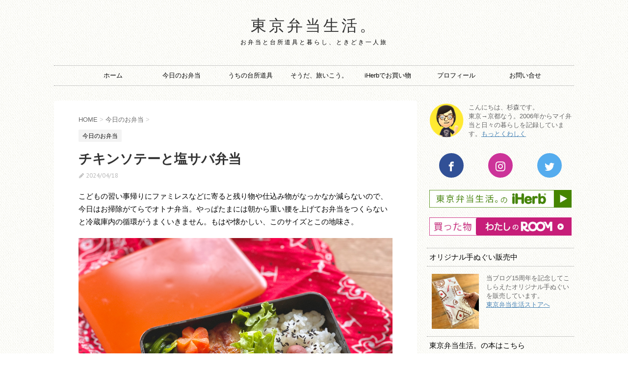

--- FILE ---
content_type: text/html; charset=UTF-8
request_url: https://tokyobentolife.com/bento/20240418
body_size: 16125
content:
<!DOCTYPE html>
<!--[if lt IE 7]>
<html class="ie6" lang="ja"
	prefix="og: http://ogp.me/ns#" > <![endif]-->
<!--[if IE 7]>
<html class="i7" lang="ja"
	prefix="og: http://ogp.me/ns#" > <![endif]-->
<!--[if IE 8]>
<html class="ie" lang="ja"
	prefix="og: http://ogp.me/ns#" > <![endif]-->
<!--[if gt IE 8]><!-->
<html lang="ja"
	prefix="og: http://ogp.me/ns#" >
	<!--<![endif]-->
	<head prefix="og: http://ogp.me/ns# fb: http://ogp.me/ns/fb# article: http://ogp.me/ns/article#">
		<meta charset="UTF-8" >
		<meta name="viewport" content="width=device-width,initial-scale=1.0,user-scalable=no">
		<meta name="format-detection" content="telephone=no" >
		
		
		<link rel="alternate" type="application/rss+xml" title="東京弁当生活。 RSS Feed" href="https://tokyobentolife.com/feed" />
		<link rel="pingback" href="https://tokyobentolife.com/xmlrpc.php" >
		<link href='https://fonts.googleapis.com/css?family=Montserrat:400' rel='stylesheet' type='text/css'>
		<link href='https://fonts.googleapis.com/css?family=PT+Sans+Caption' rel='stylesheet' type='text/css'><link rel="stylesheet" href="https://tokyobentolife.com/wp-content/themes/stingerplus-child/icomoon/icomoon.css">
		<!--[if lt IE 9]>
		<script src="http://css3-mediaqueries-js.googlecode.com/svn/trunk/css3-mediaqueries.js"></script>
		<script src="https://tokyobentolife.com/wp-content/themes/stingerplus/js/html5shiv.js"></script>
		<![endif]-->
				<title>チキンソテーと塩サバ弁当 - 東京弁当生活。</title>

<!-- All in One SEO Pack 2.10.1 by Michael Torbert of Semper Fi Web Design[-1,-1] -->
<link rel="author" href="https://plus.google.com/u/1/104951315342493835363/about" />
<meta name="description"  content="こどもの習い事帰りにファミレスなどに寄ると残り物や仕込み物がなっかなか減らないので、今日はお掃除がてらでオトナ弁当。やっぱたまには朝から重い腰を上げてお弁当をつくらないと冷蔵庫内の循環がうまくいきません。もはや懐かしい、このサイズとこの地味さ。 もち麦ごはん、自家製カリカリ梅 梅たくあん チキンソテー 塩さば" />

<link rel="canonical" href="https://tokyobentolife.com/bento/20240418" />
<meta property="og:title" content="チキンソテーと塩サバ弁当" />
<meta property="og:type" content="article" />
<meta property="og:url" content="https://tokyobentolife.com/bento/20240418" />
<meta property="og:image" content="https://tokyobentolife.com/wp-content/uploads/2024/04/IMG_9244-1024x768.jpg" />
<meta property="og:site_name" content="東京弁当生活。" />
<meta property="fb:admins" content="272979913060644" />
<meta property="fb:app_id" content="300785773619467" />
<meta property="og:description" content="こどもの習い事帰りにファミレスなどに寄ると残り物や仕込み物がなっかなか減らないので、今日はお掃除がてらでオトナ弁当。やっぱたまには朝から重い腰を上げてお弁当をつくらないと冷蔵庫内の循環がうまくいきません。もはや懐かしい、このサイズとこの地味さ。 もち麦ごはん、自家製カリカリ梅 梅たくあん チキンソテー 塩さば 人参グラッセ ほうれん草ナムル ゆでたまご 茄子の揚げびたし プチトマト また随分焦げ付いてきたので久しぶりにたまご焼き器の大掃除。ちょうど萎びたレモンがあったので塩みがきもしてみたけど、小傷を気にしないのであればやっぱ常備している3Mの業務用研磨シートでこする方が断然早い。それでもせいぜいここまでかなあ。 icon-camera これ以上は根気良く焦げを削る作業になるゆえ それでもふとブログを見てみると初めて憧れの銅製たまご焼き器を買った日からもう12年！柄を一度取り替えたぐらいでまだまだ現役で頑張ってくれているのはさすが専門店の道具です。" />
<meta property="article:tag" content="今日のお弁当" />
<meta property="article:publisher" content="https://www.facebook.com/tokyobentolife/" />
<meta property="article:published_time" content="2024-04-18T02:28:54Z" />
<meta property="article:modified_time" content="2024-04-18T02:39:16Z" />
<meta name="twitter:card" content="summary_large_image" />
<meta name="twitter:site" content="@tokyobentolife" />
<meta name="twitter:creator" content="@tokyobentolife" />
<meta name="twitter:domain" content="tokyobentolife.com" />
<meta name="twitter:title" content="チキンソテーと塩サバ弁当" />
<meta name="twitter:description" content="こどもの習い事帰りにファミレスなどに寄ると残り物や仕込み物がなっかなか減らないので、今日はお掃除がてらでオトナ弁当。やっぱたまには朝から重い腰を上げてお弁当をつくらないと冷蔵庫内の循環がうまくいきません。もはや懐かしい、このサイズとこの地味さ。 もち麦ごはん、自家製カリカリ梅 梅たくあん チキンソテー 塩さば 人参グラッセ ほうれん草ナムル ゆでたまご 茄子の揚げびたし プチトマト また随分焦げ付いてきたので久しぶりにたまご焼き器の大掃除。ちょうど萎びたレモンがあったので塩みがきもしてみたけど、小傷を気にしないのであればやっぱ常備している3Mの業務用研磨シートでこする方が断然早い。それでもせいぜいここまでかなあ。 icon-camera これ以上は根気良く焦げを削る作業になるゆえ それでもふとブログを見てみると初めて憧れの銅製たまご焼き器を買った日からもう12年！柄を一度取り替えたぐらいでまだまだ現役で頑張ってくれているのはさすが専門店の道具です。" />
<meta name="twitter:image" content="https://tokyobentolife.com/wp-content/uploads/2024/04/IMG_9244-1024x768.jpg" />
<meta itemprop="image" content="https://tokyobentolife.com/wp-content/uploads/2024/04/IMG_9244-1024x768.jpg" />
			<script type="text/javascript" >
				window.ga=window.ga||function(){(ga.q=ga.q||[]).push(arguments)};ga.l=+new Date;
				ga('create', 'UA-79671823-1', 'auto');
				// Plugins
				
				ga('send', 'pageview');
			</script>
			<script async src="https://www.google-analytics.com/analytics.js"></script>
			<!-- /all in one seo pack -->
<link rel='dns-prefetch' href='//ajax.googleapis.com' />
<link rel='dns-prefetch' href='//s.w.org' />
		<script type="text/javascript">
			window._wpemojiSettings = {"baseUrl":"https:\/\/s.w.org\/images\/core\/emoji\/2\/72x72\/","ext":".png","svgUrl":"https:\/\/s.w.org\/images\/core\/emoji\/2\/svg\/","svgExt":".svg","source":{"concatemoji":"https:\/\/tokyobentolife.com\/wp-includes\/js\/wp-emoji-release.min.js?ver=4.6.29"}};
			!function(e,o,t){var a,n,r;function i(e){var t=o.createElement("script");t.src=e,t.type="text/javascript",o.getElementsByTagName("head")[0].appendChild(t)}for(r=Array("simple","flag","unicode8","diversity","unicode9"),t.supports={everything:!0,everythingExceptFlag:!0},n=0;n<r.length;n++)t.supports[r[n]]=function(e){var t,a,n=o.createElement("canvas"),r=n.getContext&&n.getContext("2d"),i=String.fromCharCode;if(!r||!r.fillText)return!1;switch(r.textBaseline="top",r.font="600 32px Arial",e){case"flag":return(r.fillText(i(55356,56806,55356,56826),0,0),n.toDataURL().length<3e3)?!1:(r.clearRect(0,0,n.width,n.height),r.fillText(i(55356,57331,65039,8205,55356,57096),0,0),a=n.toDataURL(),r.clearRect(0,0,n.width,n.height),r.fillText(i(55356,57331,55356,57096),0,0),a!==n.toDataURL());case"diversity":return r.fillText(i(55356,57221),0,0),a=(t=r.getImageData(16,16,1,1).data)[0]+","+t[1]+","+t[2]+","+t[3],r.fillText(i(55356,57221,55356,57343),0,0),a!=(t=r.getImageData(16,16,1,1).data)[0]+","+t[1]+","+t[2]+","+t[3];case"simple":return r.fillText(i(55357,56835),0,0),0!==r.getImageData(16,16,1,1).data[0];case"unicode8":return r.fillText(i(55356,57135),0,0),0!==r.getImageData(16,16,1,1).data[0];case"unicode9":return r.fillText(i(55358,56631),0,0),0!==r.getImageData(16,16,1,1).data[0]}return!1}(r[n]),t.supports.everything=t.supports.everything&&t.supports[r[n]],"flag"!==r[n]&&(t.supports.everythingExceptFlag=t.supports.everythingExceptFlag&&t.supports[r[n]]);t.supports.everythingExceptFlag=t.supports.everythingExceptFlag&&!t.supports.flag,t.DOMReady=!1,t.readyCallback=function(){t.DOMReady=!0},t.supports.everything||(a=function(){t.readyCallback()},o.addEventListener?(o.addEventListener("DOMContentLoaded",a,!1),e.addEventListener("load",a,!1)):(e.attachEvent("onload",a),o.attachEvent("onreadystatechange",function(){"complete"===o.readyState&&t.readyCallback()})),(a=t.source||{}).concatemoji?i(a.concatemoji):a.wpemoji&&a.twemoji&&(i(a.twemoji),i(a.wpemoji)))}(window,document,window._wpemojiSettings);
		</script>
		<style type="text/css">
img.wp-smiley,
img.emoji {
	display: inline !important;
	border: none !important;
	box-shadow: none !important;
	height: 1em !important;
	width: 1em !important;
	margin: 0 .07em !important;
	vertical-align: -0.1em !important;
	background: none !important;
	padding: 0 !important;
}
</style>
<link rel='stylesheet' id='contact-form-7-css'  href='https://tokyobentolife.com/wp-content/plugins/contact-form-7/includes/css/styles.css?ver=4.5.1' type='text/css' media='all' />
<link rel='stylesheet' id='vlp-public-css'  href='https://tokyobentolife.com/wp-content/plugins/visual-link-preview/dist/public.css?ver=2.2.3' type='text/css' media='all' />
<link rel='stylesheet' id='wp-v-icons-css-css'  href='https://tokyobentolife.com/wp-content/plugins/wp-visual-icon-fonts/css/wpvi-fa4.css?ver=4.6.29' type='text/css' media='all' />
<link rel='stylesheet' id='yyi_rinker_stylesheet-css'  href='https://tokyobentolife.com/wp-content/plugins/yyi-rinker/css/style.css?v=1.1.2&#038;ver=4.6.29' type='text/css' media='all' />
<link rel='stylesheet' id='normalize-css'  href='https://tokyobentolife.com/wp-content/themes/stingerplus/css/normalize.css?ver=1.5.9' type='text/css' media='all' />
<link rel='stylesheet' id='font-awesome-css'  href='//maxcdn.bootstrapcdn.com/font-awesome/4.5.0/css/font-awesome.min.css?ver=4.5.0' type='text/css' media='all' />
<link rel='stylesheet' id='style-css'  href='https://tokyobentolife.com/wp-content/themes/stingerplus-child/style.css?ver=4.6.29' type='text/css' media='all' />
<link rel='stylesheet' id='wordpress-popular-posts-css'  href='https://tokyobentolife.com/wp-content/plugins/wordpress-popular-posts/style/wpp.css?ver=3.3.4' type='text/css' media='all' />
<link rel='stylesheet' id='dashicons-css'  href='https://tokyobentolife.com/wp-includes/css/dashicons.min.css?ver=4.6.29' type='text/css' media='all' />
<link rel='stylesheet' id='thickbox-css'  href='https://tokyobentolife.com/wp-includes/js/thickbox/thickbox.css?ver=4.6.29' type='text/css' media='all' />
<link rel='stylesheet' id='amazonjs-css'  href='https://tokyobentolife.com/wp-content/plugins/amazonjs/css/amazonjs.css?ver=0.10' type='text/css' media='all' />
<script type='text/javascript' src='//ajax.googleapis.com/ajax/libs/jquery/1.11.3/jquery.min.js?ver=1.11.3'></script>
<link rel='https://api.w.org/' href='https://tokyobentolife.com/wp-json/' />
<link rel='shortlink' href='https://tokyobentolife.com/?p=29909' />
<link rel="alternate" type="application/json+oembed" href="https://tokyobentolife.com/wp-json/oembed/1.0/embed?url=https%3A%2F%2Ftokyobentolife.com%2Fbento%2F20240418" />
<link rel="alternate" type="text/xml+oembed" href="https://tokyobentolife.com/wp-json/oembed/1.0/embed?url=https%3A%2F%2Ftokyobentolife.com%2Fbento%2F20240418&#038;format=xml" />
<meta name="google-site-verification" content="QIO9UACKOSzm5rWfzqmuOqNnvUGuDz7jl8VNWtGFvm4" /><style>
.yyi-rinker-images {
    display: flex;
    justify-content: center;
    align-items: center;
    position: relative;

}
div.yyi-rinker-image img.yyi-rinker-main-img.hidden {
    display: none;
}

.yyi-rinker-images-arrow {
    cursor: pointer;
    position: absolute;
    top: 50%;
    display: block;
    margin-top: -11px;
    opacity: 0.6;
    width: 22px;
}

.yyi-rinker-images-arrow-left{
    left: -10px;
}
.yyi-rinker-images-arrow-right{
    right: -10px;
}

.yyi-rinker-images-arrow-left.hidden {
    display: none;
}

.yyi-rinker-images-arrow-right.hidden {
    display: none;
}
div.yyi-rinker-contents.yyi-rinker-design-tate  div.yyi-rinker-box{
    flex-direction: column;
}

div.yyi-rinker-contents.yyi-rinker-design-slim div.yyi-rinker-box .yyi-rinker-links {
    flex-direction: column;
}

div.yyi-rinker-contents.yyi-rinker-design-slim div.yyi-rinker-info {
    width: 100%;
}

div.yyi-rinker-contents.yyi-rinker-design-slim .yyi-rinker-title {
    text-align: center;
}

div.yyi-rinker-contents.yyi-rinker-design-slim .yyi-rinker-links {
    text-align: center;
}
div.yyi-rinker-contents.yyi-rinker-design-slim .yyi-rinker-image {
    margin: auto;
}

div.yyi-rinker-contents.yyi-rinker-design-slim div.yyi-rinker-info ul.yyi-rinker-links li {
	align-self: stretch;
}
div.yyi-rinker-contents.yyi-rinker-design-slim div.yyi-rinker-box div.yyi-rinker-info {
	padding: 0;
}
div.yyi-rinker-contents.yyi-rinker-design-slim div.yyi-rinker-box {
	flex-direction: column;
	padding: 14px 5px 0;
}

.yyi-rinker-design-slim div.yyi-rinker-box div.yyi-rinker-info {
	text-align: center;
}

.yyi-rinker-design-slim div.price-box span.price {
	display: block;
}

div.yyi-rinker-contents.yyi-rinker-design-slim div.yyi-rinker-info div.yyi-rinker-title a{
	font-size:16px;
}

div.yyi-rinker-contents.yyi-rinker-design-slim ul.yyi-rinker-links li.amazonkindlelink:before,  div.yyi-rinker-contents.yyi-rinker-design-slim ul.yyi-rinker-links li.amazonlink:before,  div.yyi-rinker-contents.yyi-rinker-design-slim ul.yyi-rinker-links li.rakutenlink:before,  div.yyi-rinker-contents.yyi-rinker-design-slim ul.yyi-rinker-links li.yahoolink:before {
	font-size:12px;
}

div.yyi-rinker-contents.yyi-rinker-design-slim ul.yyi-rinker-links li a {
	font-size: 13px;
}
.entry-content ul.yyi-rinker-links li {
	padding: 0;
}

				</style><meta name="robots" content="index, follow" />
<link rel="shortcut icon" href="http://tokyobentolife.com/wp-content/uploads/2016/06/32x32.png" >
<link rel="apple-touch-icon-precomposed" href="http://tokyobentolife.com/wp-content/uploads/2016/06/180x180.png" />
<meta name="google-site-verification" content="&lt;meta name=\&quot;google-site-verification\&quot; content=\&quot;QIO9UACKOSzm5rWfzqmuOqNnvUGuDz7jl8VNWtGFvm4\&quot; /&gt;"/>
				<!-- WordPress Popular Posts v3.3.4 -->
				<script type="text/javascript">

					var sampling_active = 0;
					var sampling_rate   = 100;
					var do_request = false;

					if ( !sampling_active ) {
						do_request = true;
					} else {
						var num = Math.floor(Math.random() * sampling_rate) + 1;
						do_request = ( 1 === num );
					}

					if ( do_request ) {

						/* Create XMLHttpRequest object and set variables */
						var xhr = ( window.XMLHttpRequest )
						  ? new XMLHttpRequest()
						  : new ActiveXObject( "Microsoft.XMLHTTP" ),
						url = 'https://tokyobentolife.com/wp-admin/admin-ajax.php',
						params = 'action=update_views_ajax&token=9c84f6f0e6&wpp_id=29909';
						/* Set request method and target URL */
						xhr.open( "POST", url, true );
						/* Set request header */
						xhr.setRequestHeader( "Content-type", "application/x-www-form-urlencoded" );
						/* Hook into onreadystatechange */
						xhr.onreadystatechange = function() {
							if ( 4 === xhr.readyState && 200 === xhr.status ) {
								if ( window.console && window.console.log ) {
									window.console.log( xhr.responseText );
								}
							}
						};
						/* Send request */
						xhr.send( params );

					}

				</script>
				<!-- End WordPress Popular Posts v3.3.4 -->
				<style type="text/css">.broken_link, a.broken_link {
	text-decoration: line-through;
}</style><style type="text/css" id="custom-background-css">
body.custom-background { background-image: url('https://tokyobentolife.com/wp-content/uploads/2016/06/background.png'); background-repeat: repeat; background-position: top left; background-attachment: scroll; }
</style>
<meta data-pso-pv="1.2.1" data-pso-pt="singlePost" data-pso-th="ebc5c8e1444d69764afcb43db1e7adab">			<script>
		(function (i, s, o, g, r, a, m) {
			i['GoogleAnalyticsObject'] = r;
			i[r] = i[r] || function () {
					(i[r].q = i[r].q || []).push(arguments)
				}, i[r].l = 1 * new Date();
			a = s.createElement(o),
				m = s.getElementsByTagName(o)[0];
			a.async = 1;
			a.src = g;
			m.parentNode.insertBefore(a, m)
		})(window, document, 'script', '//www.google-analytics.com/analytics.js', 'ga');

		ga('create', 'UA-79671823-1', 'auto');
		ga('send', 'pageview');

	</script>
			<!-- /OGP -->
	</head>
	<body class="single single-post postid-29909 single-format-standard custom-background" >
	
		<div id="wrapper" class="">
			<header id="">
			<div class="clearfix" id="headbox">
			<!-- アコーディオン -->
			<nav id="s-navi" class="pcnone">
				<dl class="acordion">

					<dt class="trigger">
					<p><span class="op"><i class="fa fa-bars"></i></span></p>
					</dt>
					<dd class="acordion_tree">
												<div class="menu-%e5%9f%ba%e6%9c%ac%e3%83%a1%e3%83%8b%e3%83%a5%e3%83%bc-container"><ul id="menu-%e5%9f%ba%e6%9c%ac%e3%83%a1%e3%83%8b%e3%83%a5%e3%83%bc" class="menu"><li id="menu-item-1666" class="menu-item menu-item-type-custom menu-item-object-custom menu-item-home menu-item-1666"><a href="http://tokyobentolife.com">ホーム</a></li>
<li id="menu-item-6329" class="menu-item menu-item-type-taxonomy menu-item-object-category current-post-ancestor current-menu-parent current-post-parent menu-item-6329"><a href="https://tokyobentolife.com/category/bento">今日のお弁当</a></li>
<li id="menu-item-6790" class="menu-item menu-item-type-taxonomy menu-item-object-category menu-item-6790"><a href="https://tokyobentolife.com/category/kitchen">うちの台所道具</a></li>
<li id="menu-item-1778" class="menu-item menu-item-type-post_type menu-item-object-page menu-item-1778"><a href="https://tokyobentolife.com/gotravel">そうだ、旅いこう。</a></li>
<li id="menu-item-6890" class="menu-item menu-item-type-taxonomy menu-item-object-category menu-item-6890"><a href="https://tokyobentolife.com/category/shopping/iherb">iHerbでお買い物</a></li>
<li id="menu-item-1764" class="menu-item menu-item-type-post_type menu-item-object-page menu-item-1764"><a href="https://tokyobentolife.com/myprofile">プロフィール</a></li>
<li id="menu-item-1767" class="menu-item menu-item-type-post_type menu-item-object-page menu-item-1767"><a href="https://tokyobentolife.com/contact">お問い合せ</a></li>
</ul></div>						<div class="clear"></div>
					</dd>
				</dl>
			</nav>
			<!-- /アコーディオン -->
			<div id="header-l">
				<!-- ロゴ又はブログ名 -->
				<p class="sitename"><a href="https://tokyobentolife.com/">
													東京弁当生活。											</a></p>
				<!-- キャプション -->
									<p class="descr">
						お弁当と台所道具と暮らし、ときどき一人旅					</p>
				
			</div><!-- /#header-l -->
			<div id="header-r" class="smanone">
								
			</div><!-- /#header-r -->
			</div><!-- /#clearfix -->

				
<div id="gazou-wide">
	<nav class="smanone clearfix"><ul id="menu-%e5%9f%ba%e6%9c%ac%e3%83%a1%e3%83%8b%e3%83%a5%e3%83%bc-1" class="menu"><li class="menu-item menu-item-type-custom menu-item-object-custom menu-item-home menu-item-1666"><a href="http://tokyobentolife.com">ホーム</a></li>
<li class="menu-item menu-item-type-taxonomy menu-item-object-category current-post-ancestor current-menu-parent current-post-parent menu-item-6329"><a href="https://tokyobentolife.com/category/bento">今日のお弁当</a></li>
<li class="menu-item menu-item-type-taxonomy menu-item-object-category menu-item-6790"><a href="https://tokyobentolife.com/category/kitchen">うちの台所道具</a></li>
<li class="menu-item menu-item-type-post_type menu-item-object-page menu-item-1778"><a href="https://tokyobentolife.com/gotravel">そうだ、旅いこう。</a></li>
<li class="menu-item menu-item-type-taxonomy menu-item-object-category menu-item-6890"><a href="https://tokyobentolife.com/category/shopping/iherb">iHerbでお買い物</a></li>
<li class="menu-item menu-item-type-post_type menu-item-object-page menu-item-1764"><a href="https://tokyobentolife.com/myprofile">プロフィール</a></li>
<li class="menu-item menu-item-type-post_type menu-item-object-page menu-item-1767"><a href="https://tokyobentolife.com/contact">お問い合せ</a></li>
</ul></nav>




</div>

			</header>
<div id="content" class="clearfix">
	<div id="contentInner">

		<main >
			<article>
				<div id="post-29909" class="post">

		
	<!--ぱんくず -->
					<div id="breadcrumb">
						<div itemscope itemtype="http://data-vocabulary.org/Breadcrumb">
							<a href="https://tokyobentolife.com" itemprop="url"> <span itemprop="title">HOME</span>
							</a> &gt; </div>
																																					<div itemscope itemtype="http://data-vocabulary.org/Breadcrumb">
								<a href="https://tokyobentolife.com/category/bento" itemprop="url">
									<span itemprop="title">今日のお弁当</span> </a> &gt; </div>
						
					</div>
					<!--/ ぱんくず -->

					<!--ループ開始 -->
										
										<p class="st-catgroup">
					<a href="https://tokyobentolife.com/category/bento" title="View all posts in 今日のお弁当"><span class="catname st-catid8">今日のお弁当</span></a>					</p>
										

					<h1 class="entry-title">チキンソテーと塩サバ弁当</h1>

					<div class="blogbox ">
						<p><span class="kdate"><i class="fa fa-pencil" aria-hidden="true"></i>
             					<time class="entry-date date updated" datetime="2024-04-18T11:28:54+09:00">
							2024/04/18						</time>
						

						</span></p>
					</div>

					<div class="mainbox">

						<p>こどもの習い事帰りにファミレスなどに寄ると残り物や仕込み物がなっかなか減らないので、今日はお掃除がてらでオトナ弁当。やっぱたまには朝から重い腰を上げてお弁当をつくらないと冷蔵庫内の循環がうまくいきません。もはや懐かしい、このサイズとこの地味さ。</p>
<p><img src="https://tokyobentolife.com/wp-content/uploads/2024/04/IMG_9244.jpg" alt="IMG_9244" width="1200" height="900" class="alignnone size-full wp-image-29910" srcset="https://tokyobentolife.com/wp-content/uploads/2024/04/IMG_9244.jpg 1200w, https://tokyobentolife.com/wp-content/uploads/2024/04/IMG_9244-300x225.jpg 300w, https://tokyobentolife.com/wp-content/uploads/2024/04/IMG_9244-768x576.jpg 768w, https://tokyobentolife.com/wp-content/uploads/2024/04/IMG_9244-1024x768.jpg 1024w" sizes="(max-width: 1200px) 100vw, 1200px" /></p>
<ul>
<li>もち麦ごはん、自家製カリカリ梅</li>
<li>梅たくあん</li>
<li>チキンソテー</li>
<li>塩さば</li>
<li>人参グラッセ</li>
<li>ほうれん草ナムル</li>
<li>ゆでたまご</li>
<li>茄子の揚げびたし</li>
<li>プチトマト</li>
</ul>
<p>また随分焦げ付いてきたので久しぶりにたまご焼き器の大掃除。ちょうど萎びたレモンがあったので塩みがきもしてみたけど、小傷を気にしないのであればやっぱ常備している3Mの業務用研磨シートでこする方が断然早い。それでもせいぜいここまでかなあ。</p>
<p><img src="https://tokyobentolife.com/wp-content/uploads/2024/04/IMG_9264.jpg" alt="IMG_9264" width="1200" height="794" class="alignnone size-full wp-image-29911" srcset="https://tokyobentolife.com/wp-content/uploads/2024/04/IMG_9264.jpg 1200w, https://tokyobentolife.com/wp-content/uploads/2024/04/IMG_9264-300x199.jpg 300w, https://tokyobentolife.com/wp-content/uploads/2024/04/IMG_9264-768x508.jpg 768w, https://tokyobentolife.com/wp-content/uploads/2024/04/IMG_9264-1024x678.jpg 1024w" sizes="(max-width: 1200px) 100vw, 1200px" /><br />
&nbsp;<i class="fa fa-camera"><span style="color:transparent;display:none;">icon-camera</span></i>&nbsp;これ以上は根気良く焦げを削る作業になるゆえ</p>
<p>それでもふとブログを見てみると<a href="https://tokyobentolife.com/kitchen/tamagoyaki-2">初めて憧れの銅製たまご焼き器を買った日</a>からもう12年！柄を一度取り替えたぐらいでまだまだ現役で頑張ってくれているのはさすが専門店の道具です。</p>



						
						<!--ページナビ-->
						<div class="p-navi clearfix">
							<dl>
																	<dt>前の記事</dt>
									<dd>
										<a href="https://tokyobentolife.com/bento/20240416">誰やねんオムライス（ヅラ付き）こども弁当</a>
									</dd>
																									<dt>次の記事</dt>
									<dd>
										<a href="https://tokyobentolife.com/bento/20240419">いつものサンドイッチ弁当</a>
									</dd>
															</dl>
						</div>
													<div class="kizi-under-box">			<div class="textwidget"><a href="//blog.with2.net/link/?373950:1367"><img src="https://blog.with2.net/img/banner/c/banner_1/br_c_1367_1.gif" title="お弁当ランキング"></a>

<a href="https://food.blogmura.com/obento/ranking/in?p_cid=10171590" target="_blank" ><img src="https://b.blogmura.com/food/obento/88_31.gif" width="88" height="31" border="0" alt="にほんブログ村 料理ブログ お弁当へ" /></a></div>
		</div>						
						<p class="tagst">
							<i class="fa fa-folder-open-o" aria-hidden="true"></i>-<a href="https://tokyobentolife.com/category/bento" rel="category tag">今日のお弁当</a><br/>
													</p>

					</div><!-- .mainboxここまで -->
	



							 
	<div class="sns">
	<h5>この記事をシェアする！</h5>
	<ul class="clearfix">
		<!--ツイートボタン-->
		<li class="twitter"> 
		<a target="_blank" href="http://twitter.com/intent/tweet?url=https%3A%2F%2Ftokyobentolife.com%2Fbento%2F20240418&text=%E3%83%81%E3%82%AD%E3%83%B3%E3%82%BD%E3%83%86%E3%83%BC%E3%81%A8%E5%A1%A9%E3%82%B5%E3%83%90%E5%BC%81%E5%BD%93&via=tokyobentolife&tw_p=tweetbutton"><span class="icon-twitter"></span></a>
		</li>
 
		<!--Facebookボタン-->      
		<li class="facebook">
		<a href="http://www.facebook.com/sharer.php?src=bm&u=https%3A%2F%2Ftokyobentolife.com%2Fbento%2F20240418&t=%E3%83%81%E3%82%AD%E3%83%B3%E3%82%BD%E3%83%86%E3%83%BC%E3%81%A8%E5%A1%A9%E3%82%B5%E3%83%90%E5%BC%81%E5%BD%93" target="_blank"><span class="icon-facebook"></span></a>
		</li>
 
		<!--Google+1ボタン-->
		<li class="googleplus">
		<a href="https://plus.google.com/share?url=https%3A%2F%2Ftokyobentolife.com%2Fbento%2F20240418" target="_blank"><span class="icon-google-plus"></span></a>
		</li>
 
		<!--ポケットボタン-->      
		<li class="pocket">
		<a href="http://getpocket.com/edit?url=https%3A%2F%2Ftokyobentolife.com%2Fbento%2F20240418&title=%E3%83%81%E3%82%AD%E3%83%B3%E3%82%BD%E3%83%86%E3%83%BC%E3%81%A8%E5%A1%A9%E3%82%B5%E3%83%90%E5%BC%81%E5%BD%93" target="_blank"><span class="icon-pocket"></span></a></li>
 
		<!--はてブボタン-->  
		<li class="hatebu">       
		<a href="http://b.hatena.ne.jp/entry/https://tokyobentolife.com/bento/20240418" class="hatena-bookmark-button" data-hatena-bookmark-layout="simple" title="チキンソテーと塩サバ弁当"><span class="icon-hatena"></span></a><script type="text/javascript" src="http://b.st-hatena.com/js/bookmark_button.js" charset="utf-8" async="async"></script>
		</li>
 
		<!--LINEボタン-->   
		<li class="line">
		<a href="http://line.me/R/msg/text/?%E3%83%81%E3%82%AD%E3%83%B3%E3%82%BD%E3%83%86%E3%83%BC%E3%81%A8%E5%A1%A9%E3%82%B5%E3%83%90%E5%BC%81%E5%BD%93%0Ahttps%3A%2F%2Ftokyobentolife.com%2Fbento%2F20240418" target="_blank"><span class="icon-line"></span></a>
		</li>     
	</ul>
 
	</div> 
 
							
					
					<aside>
						<!-- 広告枠 -->
						<div class="adbox">
							
	
															<div style="padding-top:10px;">
									
	
								</div>
													</div>
						<!-- /広告枠 -->

						<p class="author">
												</p>

												<!--ループ終了-->
													<hr class="hrcss" />
<div id="comments">
     	<h5 id="resp"><i class="fa fa-commenting"></i>&nbsp;コメント</h5>
          <ol class="commets-list">
               		<li class="comment even thread-even depth-1 parent" id="comment-36570">
				<div id="div-comment-36570" class="comment-body">
				<div class="comment-author vcard">
						<cite class="fn">パスタ</cite> <span class="says">より:</span>		</div>
		
		<div class="comment-meta commentmetadata"><a href="https://tokyobentolife.com/bento/20240418#comment-36570">
			2024年4月21日 16:19</a>		</div>

		<p>フライパンの裏ですかこれ？<br />
色が綺麗すぎてアンディウォーホルの作品かと思いましたよ！笑</p>

		<div class="reply"><a rel='nofollow' class='comment-reply-link' href='https://tokyobentolife.com/bento/20240418?replytocom=36570#respond' onclick='return addComment.moveForm( "div-comment-36570", "36570", "respond", "29909" )' aria-label='パスタ に返信'>返信</a></div>
				</div>
		<ul class="children">
		<li class="comment byuser comment-author-tokyobento bypostauthor odd alt depth-2" id="comment-36571">
				<div id="div-comment-36571" class="comment-body">
				<div class="comment-author vcard">
						<cite class="fn">杉森</cite> <span class="says">より:</span>		</div>
		
		<div class="comment-meta commentmetadata"><a href="https://tokyobentolife.com/bento/20240418#comment-36571">
			2024年4月21日 21:28</a>		</div>

		<p>レモンで磨くと銅の色がキレイにもどります！アバンギャルドな焦げ具合がアートな逸品です</p>

		<div class="reply"><a rel='nofollow' class='comment-reply-link' href='https://tokyobentolife.com/bento/20240418?replytocom=36571#respond' onclick='return addComment.moveForm( "div-comment-36571", "36571", "respond", "29909" )' aria-label='杉森 に返信'>返信</a></div>
				</div>
		</li><!-- #comment-## -->
</ul><!-- .children -->
</li><!-- #comment-## -->
          </ol>
          				<div id="respond" class="comment-respond">
			<h3 id="reply-title" class="comment-reply-title">コメントをする <small><a rel="nofollow" id="cancel-comment-reply-link" href="/bento/20240418#respond" style="display:none;">コメントをキャンセル</a></small></h3>				<form action="https://tokyobentolife.com/wp-comments-post.php" method="post" id="commentform" class="comment-form">
					<p class="comment-form-author"><label for="author">名前</label> <input id="author" name="author" type="text" value="" size="30" /></p>


<p class="comment-form-comment"><label for="comment">コメント</label> <textarea id="comment" name="comment" cols="45" rows="8" maxlength="65525" aria-required="true" required="required"></textarea></p><p class="form-submit"><input name="submit" type="submit" id="submit" class="submit" value="コメントを送信" /> <input type='hidden' name='comment_post_ID' value='29909' id='comment_post_ID' />
<input type='hidden' name='comment_parent' id='comment_parent' value='0' />
</p><p style="display: none;"><input type="hidden" id="akismet_comment_nonce" name="akismet_comment_nonce" value="3999cf49cd" /></p><input type="hidden" id="ak_js" name="ak_js" value="70"/><textarea name="ak_hp_textarea" cols="45" rows="8" maxlength="100" style="display: none !important;"></textarea>				</form>
					</div><!-- #respond -->
		</div>

<!-- END singer -->												<!--関連記事-->
						
			<h4 class="point"><span class="point-in">関連のある記事</span></h4>
<div class="kanren ">
							<dl class="clearfix">
				<dt><a href="https://tokyobentolife.com/bento/%e9%b6%8f%e3%83%91%e3%82%bb%e3%83%aa%e3%83%90%e3%83%bc%e3%82%b0%e5%bc%81%e5%bd%93">
													<img width="150" height="150" src="https://tokyobentolife.com/wp-content/uploads/2016/06/20130621_615841-150x150.jpg" class="attachment-thumbnail size-thumbnail wp-post-image" alt="" srcset="https://tokyobentolife.com/wp-content/uploads/2016/06/20130621_615841-150x150.jpg 150w, https://tokyobentolife.com/wp-content/uploads/2016/06/20130621_615841-100x100.jpg 100w" sizes="(max-width: 150px) 100vw, 150px" />											</a></dt>
				<dd>
					<h5><a href="https://tokyobentolife.com/bento/%e9%b6%8f%e3%83%91%e3%82%bb%e3%83%aa%e3%83%90%e3%83%bc%e3%82%b0%e5%bc%81%e5%bd%93">
							鶏パセリバーグ弁当						</a></h5>

					<div class="smanone2">
						<p>アップするの忘れた。箸も忘れた。安くてデカいのを見つけたので、どっさりパセリと玉ねぎと味噌で鶏バーグ。最近つな ... </p>
					</div>
				</dd>
			</dl>
					<dl class="clearfix">
				<dt><a href="https://tokyobentolife.com/bento/%e5%a4%95%e9%a3%af%e3%81%ae%e3%81%8a%e6%ae%8b%e3%82%8a%e5%bc%81%e5%bd%93">
													<img width="150" height="150" src="https://tokyobentolife.com/wp-content/uploads/2016/06/20141120_1036153-150x150.jpg" class="attachment-thumbnail size-thumbnail wp-post-image" alt="" srcset="https://tokyobentolife.com/wp-content/uploads/2016/06/20141120_1036153-150x150.jpg 150w, https://tokyobentolife.com/wp-content/uploads/2016/06/20141120_1036153-100x100.jpg 100w" sizes="(max-width: 150px) 100vw, 150px" />											</a></dt>
				<dd>
					<h5><a href="https://tokyobentolife.com/bento/%e5%a4%95%e9%a3%af%e3%81%ae%e3%81%8a%e6%ae%8b%e3%82%8a%e5%bc%81%e5%bd%93">
							夕飯のお残り弁当						</a></h5>

					<div class="smanone2">
						<p>久しぶりにちゃんとした夕飯を作った残り。寝坊して朝3分で詰めた。やれば出来る、っていうか夕飯ちゃんと作ればいい ... </p>
					</div>
				</dd>
			</dl>
					<dl class="clearfix">
				<dt><a href="https://tokyobentolife.com/bento/20201112">
													<img width="150" height="150" src="https://tokyobentolife.com/wp-content/uploads/2020/11/IMG_2933-150x150.jpg" class="attachment-thumbnail size-thumbnail wp-post-image" alt="IMG_2933" srcset="https://tokyobentolife.com/wp-content/uploads/2020/11/IMG_2933-150x150.jpg 150w, https://tokyobentolife.com/wp-content/uploads/2020/11/IMG_2933-100x100.jpg 100w" sizes="(max-width: 150px) 100vw, 150px" />											</a></dt>
				<dd>
					<h5><a href="https://tokyobentolife.com/bento/20201112">
							ちっこい海老天丼弁当						</a></h5>

					<div class="smanone2">
						<p>昨晩夕飯になりそびれた15尾250円のブラックタイガー中サイズを揚げてめんつゆ味にしてオン。今までほとんど食べ ... </p>
					</div>
				</dd>
			</dl>
				</div>
						<!--ページナビ-->
						<div class="p-navi clearfix">
							<dl>
																	<dt>前の記事</dt>
									<dd>
										<a href="https://tokyobentolife.com/bento/20240416">誰やねんオムライス（ヅラ付き）こども弁当</a>
									</dd>
																									<dt>次の記事</dt>
									<dd>
										<a href="https://tokyobentolife.com/bento/20240419">いつものサンドイッチ弁当</a>
									</dd>
															</dl>
						</div>
					</aside>

				</div>
				<!--/post-->
			</article>
		</main>
	</div>
	<!-- /#contentInner -->
	<div id="side">
	<aside>

					<div class="side-topad">
				<div class="ad">			<div class="textwidget"><p><img src="http://tokyobentolife.com/wp-content/uploads/2017/02/profile.png" width="70" align="left" style="padding-right: 10px; padding-bottom:5px;">こんにちは、杉森です。<br>東京→京都なう。2006年からマイ弁当と日々の暮らしを記録しています。<a href="http://tokyobentolife.com/myprofile">もっとくわしく</a></p></div>
		</div><div class="ad">			<div class="textwidget"><ul class="side-sns-btn clear fix">
<li><a class="side-facebook" href="https://www.facebook.com/tokyobentolife/" target="_blank"><span class="icon-facebook"></span></a></li>
<li><a class="side-instagram" href="https://www.instagram.com/tokyobentolife/" target="_blank"><span class="icon-instagram"></span></a></li>
<li><a class="side-twitter" href="https://twitter.com/tokyobentolife" target="_blank"><span class="icon-twitter"></span></a></li>

</ul></div>
		</div><div class="ad">			<div class="textwidget"><p><a href="https://jp.iherb.com/me/tokyobentolife"><img src="https://tokyobentolife.com/wp-content/uploads/2016/06/iherb400.jpg"></a></p>

<p><a href="https://room.rakuten.co.jp/tokyobentolife/items"><img src="https://tokyobentolife.com/wp-content/uploads/2021/09/room_bnr.jpg"></a></p></div>
		</div><div class="ad"><p>オリジナル手ぬぐい販売中</p>			<div class="textwidget"><article style="display: flex;">
<figure style="margin: 5px 10px;">
<a href="https://shop.tokyobentolife.com/items/61262302">
<img src="https://tokyobentolife.com/wp-content/uploads/2022/04/tenugui.jpg"></a>
</figure>
<p>
当ブログ15周年を記念してこしらえたオリジナル手ぬぐいを販売しています。<br><a href="https://shop.tokyobentolife.com/items/61262302">東京弁当生活ストアへ</a></p>
</article></div>
		</div><div class="ad"><p>東京弁当生活。の本はこちら</p>			<div class="textwidget"><article style="display: flex;">
<figure style="margin: 5px 10px;">
<a href="https://amzn.to/3JVNtrq">
<img src="https://tokyobentolife.com/wp-content/uploads/2022/04/cover1-2.jpg"></a>
</figure>
<p>
<a href="https://amzn.to/3JVNtrq">新装版 東京弁当生活帖。</a>
<br>
エッセイ＋レシピで綴るひとり暮らしのお弁当日記。保存食づくりやキッチン道具、旅日記などのコラムも。<a href="https://shop.tokyobentolife.com">サイン本購入はこちら</a></p>
</article>
<article style="display: flex;">
<figure style="margin: 5px 10px;">
<a href="https://amzn.to/31uZG3g">
<img src="http://tokyobentolife.com/wp-content/uploads/2020/09/cover2.jpg"></a>
</figure>
<p>
<a href="https://amzn.to/31uZG3g">そうだ、台湾いこう /Kindle版</a>
<br>
台湾一周ひとり旅の日記エッセイ。サクッと行く自由気ままなバックパック旅を楽しむコツ、持ち物一覧写真などの旅じたくHowToも。</p>
</article></div>
		</div><div class="ad"><p>カテゴリー</p><div class="menu-%e3%82%b5%e3%82%a4%e3%83%89%e3%83%90%e3%83%bc%e3%82%ab%e3%83%86%e3%82%b4%e3%83%aa%e3%83%bc-container"><ul id="menu-%e3%82%b5%e3%82%a4%e3%83%89%e3%83%90%e3%83%bc%e3%82%ab%e3%83%86%e3%82%b4%e3%83%aa%e3%83%bc" class="menu"><li id="menu-item-6289" class="sideicon_parent menu-item menu-item-type-taxonomy menu-item-object-category current-post-ancestor current-menu-parent current-post-parent menu-item-6289"><a href="https://tokyobentolife.com/category/bento">今日のお弁当</a></li>
<li id="menu-item-11802" class="menu-item menu-item-type-taxonomy menu-item-object-category menu-item-11802"><a href="https://tokyobentolife.com/category/kyoto">京都生活</a></li>
<li id="menu-item-6303" class="sideicon_parent menu-item menu-item-type-taxonomy menu-item-object-category menu-item-has-children menu-item-6303"><a href="https://tokyobentolife.com/category/cooking">お料理メモ</a>
<ul class="sub-menu">
	<li id="menu-item-6296" class="sideicon_child menu-item menu-item-type-taxonomy menu-item-object-category menu-item-6296"><a href="https://tokyobentolife.com/category/cooking/preservation">保存食づくり</a></li>
	<li id="menu-item-6292" class="sideicon_child menu-item menu-item-type-taxonomy menu-item-object-category menu-item-6292"><a href="https://tokyobentolife.com/category/cooking/athome">おうちでごはん</a></li>
	<li id="menu-item-6304" class="sideicon_child menu-item menu-item-type-taxonomy menu-item-object-category menu-item-6304"><a href="https://tokyobentolife.com/category/cooking/batchcooking">つくりおき</a></li>
</ul>
</li>
<li id="menu-item-6294" class="menu-item menu-item-type-taxonomy menu-item-object-category menu-item-has-children menu-item-6294"><a href="https://tokyobentolife.com/category/shopping">買い物メモ</a>
<ul class="sub-menu">
	<li id="menu-item-6299" class="sideicon_child menu-item menu-item-type-taxonomy menu-item-object-category menu-item-6299"><a href="https://tokyobentolife.com/category/shopping/iherb">iHerbでお買い物</a></li>
	<li id="menu-item-6298" class="sideicon_child menu-item menu-item-type-taxonomy menu-item-object-category menu-item-6298"><a href="https://tokyobentolife.com/category/shopping/grocery">今週の買い出し</a></li>
</ul>
</li>
<li id="menu-item-6293" class="menu-item menu-item-type-taxonomy menu-item-object-category menu-item-6293"><a href="https://tokyobentolife.com/category/kitchen">うちの台所道具</a></li>
<li id="menu-item-6288" class="menu-item menu-item-type-post_type menu-item-object-page menu-item-has-children menu-item-6288"><a href="https://tokyobentolife.com/gotravel">そうだ、旅いこう。</a>
<ul class="sub-menu">
	<li id="menu-item-6306" class="sideicon_child menu-item menu-item-type-taxonomy menu-item-object-category menu-item-6306"><a href="https://tokyobentolife.com/category/travel/india">そうだ、インド行こう</a></li>
	<li id="menu-item-6316" class="sideicon_child menu-item menu-item-type-taxonomy menu-item-object-category menu-item-6316"><a href="https://tokyobentolife.com/category/travel/hongkong">そうだ、香港行こう</a></li>
	<li id="menu-item-6308" class="sideicon_child menu-item menu-item-type-taxonomy menu-item-object-category menu-item-6308"><a href="https://tokyobentolife.com/category/travel/vietnum">そうだ、ベトナム行こう</a></li>
	<li id="menu-item-6310" class="sideicon_child menu-item menu-item-type-taxonomy menu-item-object-category menu-item-6310"><a href="https://tokyobentolife.com/category/travel/sweden-uk">そうだ、マンチェスター行こう（ついでにスウェーデンも行こう）</a></li>
	<li id="menu-item-6315" class="sideicon_child menu-item menu-item-type-taxonomy menu-item-object-category menu-item-6315"><a href="https://tokyobentolife.com/category/travel/taipei">そうだ、台北行こう</a></li>
	<li id="menu-item-6312" class="sideicon_child menu-item menu-item-type-taxonomy menu-item-object-category menu-item-6312"><a href="https://tokyobentolife.com/category/travel/jordan-dubai">そうだ、ヨルダンとドバイ行こう</a></li>
	<li id="menu-item-6314" class="sideicon_child menu-item menu-item-type-taxonomy menu-item-object-category menu-item-6314"><a href="https://tokyobentolife.com/category/travel/tainan">そうだ、台南行こう</a></li>
	<li id="menu-item-6318" class="sideicon_child menu-item menu-item-type-taxonomy menu-item-object-category menu-item-6318"><a href="https://tokyobentolife.com/category/travel/lasvegas">ラスベガス出張紀行</a></li>
	<li id="menu-item-6317" class="sideicon_child menu-item menu-item-type-taxonomy menu-item-object-category menu-item-6317"><a href="https://tokyobentolife.com/category/travel/kaohsiung">そうだ、高雄行こう</a></li>
	<li id="menu-item-6309" class="sideicon_child menu-item menu-item-type-taxonomy menu-item-object-category menu-item-6309"><a href="https://tokyobentolife.com/category/travel/malaysia">そうだ、マレーシアいこう</a></li>
	<li id="menu-item-6443" class="sideicon_child menu-item menu-item-type-taxonomy menu-item-object-category menu-item-6443"><a href="https://tokyobentolife.com/category/travel/taitung">そうだ、台東いこう</a></li>
	<li id="menu-item-6311" class="sideicon_child menu-item menu-item-type-taxonomy menu-item-object-category menu-item-6311"><a href="https://tokyobentolife.com/category/travel/morocco-france">そうだ、モロッコからパリまで行こう</a></li>
	<li id="menu-item-6755" class="sideicon_child menu-item menu-item-type-taxonomy menu-item-object-category menu-item-6755"><a href="https://tokyobentolife.com/category/travel/guam">ちょっとグアムまで</a></li>
	<li id="menu-item-6307" class="sideicon_child menu-item menu-item-type-taxonomy menu-item-object-category menu-item-6307"><a href="https://tokyobentolife.com/category/travel/seoul">そうだ、ソウル行こう</a></li>
	<li id="menu-item-6313" class="sideicon_child menu-item menu-item-type-taxonomy menu-item-object-category menu-item-6313"><a href="https://tokyobentolife.com/category/travel/beijing">そうだ、北京行こう</a></li>
	<li id="menu-item-7918" class="sideicon_child menu-item menu-item-type-taxonomy menu-item-object-category menu-item-7918"><a href="https://tokyobentolife.com/category/travel/bloggergo">ブロガーGO！でタイに行こう</a></li>
	<li id="menu-item-8785" class="sideicon_child menu-item menu-item-type-taxonomy menu-item-object-category menu-item-8785"><a href="https://tokyobentolife.com/category/travel/cambodia">そうだ、カンボジア行こう</a></li>
	<li id="menu-item-12206" class="sideicon_child menu-item menu-item-type-taxonomy menu-item-object-category menu-item-12206"><a href="https://tokyobentolife.com/category/travel/taiwanhuandao">そうだ、台湾いこう（書籍化編）</a></li>
	<li id="menu-item-13377" class="sideicon_child menu-item menu-item-type-taxonomy menu-item-object-category menu-item-13377"><a href="https://tokyobentolife.com/category/travel/hawaii">そうだ、ハワイいこう</a></li>
	<li id="menu-item-14175" class="sideicon_child menu-item menu-item-type-taxonomy menu-item-object-category menu-item-14175"><a href="https://tokyobentolife.com/category/travel/lantern-festival">そうだ、平渓天燈祭いこう</a></li>
	<li id="menu-item-26314" class="sideicon_child menu-item menu-item-type-taxonomy menu-item-object-category menu-item-26314"><a href="https://tokyobentolife.com/category/travel/jeju2022">そうだ、済州島いこう</a></li>
	<li id="menu-item-28807" class="sideicon_child menu-item menu-item-type-taxonomy menu-item-object-category menu-item-28807"><a href="https://tokyobentolife.com/category/travel/taipei2023">そうだ、また台北いこう</a></li>
	<li id="menu-item-32157" class="sideicon_child menu-item menu-item-type-taxonomy menu-item-object-category menu-item-32157"><a href="https://tokyobentolife.com/category/travel/london-oasis">そうだ、ロンドンでオアシス見よう</a></li>
	<li id="menu-item-6433" class="sideicon_child menu-item menu-item-type-taxonomy menu-item-object-category menu-item-6433"><a href="https://tokyobentolife.com/category/travel/japan">日本旅めぐり</a></li>
</ul>
</li>
<li id="menu-item-6291" class="menu-item menu-item-type-taxonomy menu-item-object-category menu-item-has-children menu-item-6291"><a href="https://tokyobentolife.com/category/event">おでかけとイベント</a>
<ul class="sub-menu">
	<li id="menu-item-6290" class="sideicon_child menu-item menu-item-type-taxonomy menu-item-object-category menu-item-6290"><a href="https://tokyobentolife.com/category/event/lunchout">おそとでランチ</a></li>
	<li id="menu-item-6297" class="sideicon_child menu-item menu-item-type-taxonomy menu-item-object-category menu-item-6297"><a href="https://tokyobentolife.com/category/event/hobonichi">ほぼ日カレー部例会</a></li>
	<li id="menu-item-6301" class="sideicon_child menu-item menu-item-type-taxonomy menu-item-object-category menu-item-6301"><a href="https://tokyobentolife.com/category/event/hospital">東京入院生活</a></li>
	<li id="menu-item-6300" class="sideicon_child menu-item menu-item-type-taxonomy menu-item-object-category menu-item-6300"><a href="https://tokyobentolife.com/category/event/moving">そうだ、引越ししよう</a></li>
	<li id="menu-item-6305" class="sideicon_child menu-item menu-item-type-taxonomy menu-item-object-category menu-item-6305"><a href="https://tokyobentolife.com/category/event/yamimori">社内駄菓子小売「闇森商店」</a></li>
</ul>
</li>
<li id="menu-item-6302" class="menu-item menu-item-type-taxonomy menu-item-object-category menu-item-6302"><a href="https://tokyobentolife.com/category/info">おしらせと余談</a></li>
<li id="menu-item-20577" class="menu-item menu-item-type-taxonomy menu-item-object-category menu-item-20577"><a href="https://tokyobentolife.com/category/parenting">育児日記</a></li>
<li id="menu-item-29949" class="menu-item menu-item-type-taxonomy menu-item-object-category menu-item-29949"><a href="https://tokyobentolife.com/category/sharefarm">シェア畑で週末菜園</a></li>
</ul></div></div><div class="ad"><p>お探しのワードで検索</p><div id="search">
	<form method="get" id="searchform" action="https://tokyobentolife.com/">
		<label class="hidden" for="s">
					</label>
		<input type="text" placeholder="検索するテキストを入力" value="" name="s" id="s" />
		<input type="image" src="https://tokyobentolife.com/wp-content/themes/stingerplus/images/search.png" alt="検索" id="searchsubmit" />
	</form>
</div>
<!-- /stinger --> </div><div class="ad"><p>過去の記事</p>		<label class="screen-reader-text" for="archives-dropdown-3">過去の記事</label>
		<select id="archives-dropdown-3" name="archive-dropdown" onchange='document.location.href=this.options[this.selectedIndex].value;'>
			
			<option value="">月を選択</option>
				<option value='https://tokyobentolife.com/2025/11'> 2025年11月 &nbsp;(11)</option>
	<option value='https://tokyobentolife.com/2025/10'> 2025年10月 &nbsp;(8)</option>
	<option value='https://tokyobentolife.com/2025/09'> 2025年9月 &nbsp;(6)</option>
	<option value='https://tokyobentolife.com/2025/08'> 2025年8月 &nbsp;(13)</option>
	<option value='https://tokyobentolife.com/2025/07'> 2025年7月 &nbsp;(11)</option>
	<option value='https://tokyobentolife.com/2025/06'> 2025年6月 &nbsp;(6)</option>
	<option value='https://tokyobentolife.com/2025/05'> 2025年5月 &nbsp;(11)</option>
	<option value='https://tokyobentolife.com/2025/04'> 2025年4月 &nbsp;(9)</option>
	<option value='https://tokyobentolife.com/2025/03'> 2025年3月 &nbsp;(6)</option>
	<option value='https://tokyobentolife.com/2025/02'> 2025年2月 &nbsp;(6)</option>
	<option value='https://tokyobentolife.com/2025/01'> 2025年1月 &nbsp;(9)</option>
	<option value='https://tokyobentolife.com/2024/12'> 2024年12月 &nbsp;(12)</option>
	<option value='https://tokyobentolife.com/2024/11'> 2024年11月 &nbsp;(15)</option>
	<option value='https://tokyobentolife.com/2024/10'> 2024年10月 &nbsp;(9)</option>
	<option value='https://tokyobentolife.com/2024/09'> 2024年9月 &nbsp;(8)</option>
	<option value='https://tokyobentolife.com/2024/08'> 2024年8月 &nbsp;(7)</option>
	<option value='https://tokyobentolife.com/2024/07'> 2024年7月 &nbsp;(5)</option>
	<option value='https://tokyobentolife.com/2024/06'> 2024年6月 &nbsp;(10)</option>
	<option value='https://tokyobentolife.com/2024/05'> 2024年5月 &nbsp;(10)</option>
	<option value='https://tokyobentolife.com/2024/04'> 2024年4月 &nbsp;(10)</option>
	<option value='https://tokyobentolife.com/2024/03'> 2024年3月 &nbsp;(4)</option>
	<option value='https://tokyobentolife.com/2024/02'> 2024年2月 &nbsp;(8)</option>
	<option value='https://tokyobentolife.com/2024/01'> 2024年1月 &nbsp;(17)</option>
	<option value='https://tokyobentolife.com/2023/12'> 2023年12月 &nbsp;(8)</option>
	<option value='https://tokyobentolife.com/2023/11'> 2023年11月 &nbsp;(11)</option>
	<option value='https://tokyobentolife.com/2023/10'> 2023年10月 &nbsp;(16)</option>
	<option value='https://tokyobentolife.com/2023/09'> 2023年9月 &nbsp;(18)</option>
	<option value='https://tokyobentolife.com/2023/08'> 2023年8月 &nbsp;(13)</option>
	<option value='https://tokyobentolife.com/2023/07'> 2023年7月 &nbsp;(10)</option>
	<option value='https://tokyobentolife.com/2023/06'> 2023年6月 &nbsp;(20)</option>
	<option value='https://tokyobentolife.com/2023/05'> 2023年5月 &nbsp;(19)</option>
	<option value='https://tokyobentolife.com/2023/04'> 2023年4月 &nbsp;(15)</option>
	<option value='https://tokyobentolife.com/2023/03'> 2023年3月 &nbsp;(10)</option>
	<option value='https://tokyobentolife.com/2023/02'> 2023年2月 &nbsp;(9)</option>
	<option value='https://tokyobentolife.com/2023/01'> 2023年1月 &nbsp;(11)</option>
	<option value='https://tokyobentolife.com/2022/12'> 2022年12月 &nbsp;(20)</option>
	<option value='https://tokyobentolife.com/2022/11'> 2022年11月 &nbsp;(12)</option>
	<option value='https://tokyobentolife.com/2022/10'> 2022年10月 &nbsp;(15)</option>
	<option value='https://tokyobentolife.com/2022/09'> 2022年9月 &nbsp;(17)</option>
	<option value='https://tokyobentolife.com/2022/08'> 2022年8月 &nbsp;(10)</option>
	<option value='https://tokyobentolife.com/2022/07'> 2022年7月 &nbsp;(23)</option>
	<option value='https://tokyobentolife.com/2022/06'> 2022年6月 &nbsp;(24)</option>
	<option value='https://tokyobentolife.com/2022/05'> 2022年5月 &nbsp;(17)</option>
	<option value='https://tokyobentolife.com/2022/04'> 2022年4月 &nbsp;(18)</option>
	<option value='https://tokyobentolife.com/2022/03'> 2022年3月 &nbsp;(19)</option>
	<option value='https://tokyobentolife.com/2022/02'> 2022年2月 &nbsp;(16)</option>
	<option value='https://tokyobentolife.com/2022/01'> 2022年1月 &nbsp;(4)</option>
	<option value='https://tokyobentolife.com/2021/12'> 2021年12月 &nbsp;(18)</option>
	<option value='https://tokyobentolife.com/2021/11'> 2021年11月 &nbsp;(20)</option>
	<option value='https://tokyobentolife.com/2021/10'> 2021年10月 &nbsp;(19)</option>
	<option value='https://tokyobentolife.com/2021/09'> 2021年9月 &nbsp;(22)</option>
	<option value='https://tokyobentolife.com/2021/08'> 2021年8月 &nbsp;(16)</option>
	<option value='https://tokyobentolife.com/2021/07'> 2021年7月 &nbsp;(25)</option>
	<option value='https://tokyobentolife.com/2021/06'> 2021年6月 &nbsp;(23)</option>
	<option value='https://tokyobentolife.com/2021/05'> 2021年5月 &nbsp;(23)</option>
	<option value='https://tokyobentolife.com/2021/04'> 2021年4月 &nbsp;(20)</option>
	<option value='https://tokyobentolife.com/2021/03'> 2021年3月 &nbsp;(18)</option>
	<option value='https://tokyobentolife.com/2021/02'> 2021年2月 &nbsp;(20)</option>
	<option value='https://tokyobentolife.com/2021/01'> 2021年1月 &nbsp;(20)</option>
	<option value='https://tokyobentolife.com/2020/12'> 2020年12月 &nbsp;(23)</option>
	<option value='https://tokyobentolife.com/2020/11'> 2020年11月 &nbsp;(26)</option>
	<option value='https://tokyobentolife.com/2020/10'> 2020年10月 &nbsp;(20)</option>
	<option value='https://tokyobentolife.com/2020/09'> 2020年9月 &nbsp;(17)</option>
	<option value='https://tokyobentolife.com/2020/08'> 2020年8月 &nbsp;(16)</option>
	<option value='https://tokyobentolife.com/2020/07'> 2020年7月 &nbsp;(18)</option>
	<option value='https://tokyobentolife.com/2020/06'> 2020年6月 &nbsp;(23)</option>
	<option value='https://tokyobentolife.com/2020/05'> 2020年5月 &nbsp;(19)</option>
	<option value='https://tokyobentolife.com/2020/04'> 2020年4月 &nbsp;(14)</option>
	<option value='https://tokyobentolife.com/2020/03'> 2020年3月 &nbsp;(20)</option>
	<option value='https://tokyobentolife.com/2020/02'> 2020年2月 &nbsp;(19)</option>
	<option value='https://tokyobentolife.com/2020/01'> 2020年1月 &nbsp;(16)</option>
	<option value='https://tokyobentolife.com/2019/12'> 2019年12月 &nbsp;(19)</option>
	<option value='https://tokyobentolife.com/2019/11'> 2019年11月 &nbsp;(6)</option>
	<option value='https://tokyobentolife.com/2019/10'> 2019年10月 &nbsp;(3)</option>
	<option value='https://tokyobentolife.com/2019/08'> 2019年8月 &nbsp;(9)</option>
	<option value='https://tokyobentolife.com/2019/07'> 2019年7月 &nbsp;(10)</option>
	<option value='https://tokyobentolife.com/2019/06'> 2019年6月 &nbsp;(13)</option>
	<option value='https://tokyobentolife.com/2019/05'> 2019年5月 &nbsp;(13)</option>
	<option value='https://tokyobentolife.com/2019/04'> 2019年4月 &nbsp;(25)</option>
	<option value='https://tokyobentolife.com/2019/03'> 2019年3月 &nbsp;(13)</option>
	<option value='https://tokyobentolife.com/2019/02'> 2019年2月 &nbsp;(14)</option>
	<option value='https://tokyobentolife.com/2019/01'> 2019年1月 &nbsp;(8)</option>
	<option value='https://tokyobentolife.com/2018/12'> 2018年12月 &nbsp;(14)</option>
	<option value='https://tokyobentolife.com/2018/11'> 2018年11月 &nbsp;(17)</option>
	<option value='https://tokyobentolife.com/2018/10'> 2018年10月 &nbsp;(19)</option>
	<option value='https://tokyobentolife.com/2018/09'> 2018年9月 &nbsp;(19)</option>
	<option value='https://tokyobentolife.com/2018/08'> 2018年8月 &nbsp;(19)</option>
	<option value='https://tokyobentolife.com/2018/07'> 2018年7月 &nbsp;(23)</option>
	<option value='https://tokyobentolife.com/2018/06'> 2018年6月 &nbsp;(16)</option>
	<option value='https://tokyobentolife.com/2018/05'> 2018年5月 &nbsp;(24)</option>
	<option value='https://tokyobentolife.com/2018/04'> 2018年4月 &nbsp;(28)</option>
	<option value='https://tokyobentolife.com/2018/03'> 2018年3月 &nbsp;(27)</option>
	<option value='https://tokyobentolife.com/2018/02'> 2018年2月 &nbsp;(22)</option>
	<option value='https://tokyobentolife.com/2018/01'> 2018年1月 &nbsp;(23)</option>
	<option value='https://tokyobentolife.com/2017/12'> 2017年12月 &nbsp;(26)</option>
	<option value='https://tokyobentolife.com/2017/11'> 2017年11月 &nbsp;(19)</option>
	<option value='https://tokyobentolife.com/2017/10'> 2017年10月 &nbsp;(17)</option>
	<option value='https://tokyobentolife.com/2017/09'> 2017年9月 &nbsp;(25)</option>
	<option value='https://tokyobentolife.com/2017/08'> 2017年8月 &nbsp;(12)</option>
	<option value='https://tokyobentolife.com/2017/07'> 2017年7月 &nbsp;(29)</option>
	<option value='https://tokyobentolife.com/2017/06'> 2017年6月 &nbsp;(22)</option>
	<option value='https://tokyobentolife.com/2017/05'> 2017年5月 &nbsp;(22)</option>
	<option value='https://tokyobentolife.com/2017/04'> 2017年4月 &nbsp;(13)</option>
	<option value='https://tokyobentolife.com/2017/03'> 2017年3月 &nbsp;(29)</option>
	<option value='https://tokyobentolife.com/2017/02'> 2017年2月 &nbsp;(20)</option>
	<option value='https://tokyobentolife.com/2017/01'> 2017年1月 &nbsp;(34)</option>
	<option value='https://tokyobentolife.com/2016/12'> 2016年12月 &nbsp;(16)</option>
	<option value='https://tokyobentolife.com/2016/11'> 2016年11月 &nbsp;(23)</option>
	<option value='https://tokyobentolife.com/2016/10'> 2016年10月 &nbsp;(15)</option>
	<option value='https://tokyobentolife.com/2016/09'> 2016年9月 &nbsp;(16)</option>
	<option value='https://tokyobentolife.com/2016/08'> 2016年8月 &nbsp;(20)</option>
	<option value='https://tokyobentolife.com/2016/07'> 2016年7月 &nbsp;(32)</option>
	<option value='https://tokyobentolife.com/2016/06'> 2016年6月 &nbsp;(19)</option>
	<option value='https://tokyobentolife.com/2016/05'> 2016年5月 &nbsp;(23)</option>
	<option value='https://tokyobentolife.com/2016/04'> 2016年4月 &nbsp;(25)</option>
	<option value='https://tokyobentolife.com/2016/03'> 2016年3月 &nbsp;(22)</option>
	<option value='https://tokyobentolife.com/2016/02'> 2016年2月 &nbsp;(16)</option>
	<option value='https://tokyobentolife.com/2016/01'> 2016年1月 &nbsp;(12)</option>
	<option value='https://tokyobentolife.com/2015/12'> 2015年12月 &nbsp;(15)</option>
	<option value='https://tokyobentolife.com/2015/11'> 2015年11月 &nbsp;(13)</option>
	<option value='https://tokyobentolife.com/2015/10'> 2015年10月 &nbsp;(31)</option>
	<option value='https://tokyobentolife.com/2015/09'> 2015年9月 &nbsp;(11)</option>
	<option value='https://tokyobentolife.com/2015/08'> 2015年8月 &nbsp;(16)</option>
	<option value='https://tokyobentolife.com/2015/07'> 2015年7月 &nbsp;(22)</option>
	<option value='https://tokyobentolife.com/2015/06'> 2015年6月 &nbsp;(20)</option>
	<option value='https://tokyobentolife.com/2015/05'> 2015年5月 &nbsp;(14)</option>
	<option value='https://tokyobentolife.com/2015/04'> 2015年4月 &nbsp;(14)</option>
	<option value='https://tokyobentolife.com/2015/03'> 2015年3月 &nbsp;(18)</option>
	<option value='https://tokyobentolife.com/2015/02'> 2015年2月 &nbsp;(15)</option>
	<option value='https://tokyobentolife.com/2015/01'> 2015年1月 &nbsp;(22)</option>
	<option value='https://tokyobentolife.com/2014/12'> 2014年12月 &nbsp;(15)</option>
	<option value='https://tokyobentolife.com/2014/11'> 2014年11月 &nbsp;(17)</option>
	<option value='https://tokyobentolife.com/2014/10'> 2014年10月 &nbsp;(24)</option>
	<option value='https://tokyobentolife.com/2014/09'> 2014年9月 &nbsp;(17)</option>
	<option value='https://tokyobentolife.com/2014/08'> 2014年8月 &nbsp;(17)</option>
	<option value='https://tokyobentolife.com/2014/07'> 2014年7月 &nbsp;(21)</option>
	<option value='https://tokyobentolife.com/2014/06'> 2014年6月 &nbsp;(22)</option>
	<option value='https://tokyobentolife.com/2014/05'> 2014年5月 &nbsp;(17)</option>
	<option value='https://tokyobentolife.com/2014/04'> 2014年4月 &nbsp;(23)</option>
	<option value='https://tokyobentolife.com/2014/03'> 2014年3月 &nbsp;(31)</option>
	<option value='https://tokyobentolife.com/2014/02'> 2014年2月 &nbsp;(14)</option>
	<option value='https://tokyobentolife.com/2014/01'> 2014年1月 &nbsp;(22)</option>
	<option value='https://tokyobentolife.com/2013/12'> 2013年12月 &nbsp;(20)</option>
	<option value='https://tokyobentolife.com/2013/11'> 2013年11月 &nbsp;(15)</option>
	<option value='https://tokyobentolife.com/2013/10'> 2013年10月 &nbsp;(30)</option>
	<option value='https://tokyobentolife.com/2013/09'> 2013年9月 &nbsp;(16)</option>
	<option value='https://tokyobentolife.com/2013/08'> 2013年8月 &nbsp;(18)</option>
	<option value='https://tokyobentolife.com/2013/07'> 2013年7月 &nbsp;(24)</option>
	<option value='https://tokyobentolife.com/2013/06'> 2013年6月 &nbsp;(23)</option>
	<option value='https://tokyobentolife.com/2013/05'> 2013年5月 &nbsp;(26)</option>
	<option value='https://tokyobentolife.com/2013/04'> 2013年4月 &nbsp;(25)</option>
	<option value='https://tokyobentolife.com/2013/03'> 2013年3月 &nbsp;(21)</option>
	<option value='https://tokyobentolife.com/2013/02'> 2013年2月 &nbsp;(19)</option>
	<option value='https://tokyobentolife.com/2013/01'> 2013年1月 &nbsp;(25)</option>
	<option value='https://tokyobentolife.com/2012/12'> 2012年12月 &nbsp;(17)</option>
	<option value='https://tokyobentolife.com/2012/11'> 2012年11月 &nbsp;(34)</option>
	<option value='https://tokyobentolife.com/2012/10'> 2012年10月 &nbsp;(26)</option>
	<option value='https://tokyobentolife.com/2012/09'> 2012年9月 &nbsp;(18)</option>
	<option value='https://tokyobentolife.com/2012/08'> 2012年8月 &nbsp;(16)</option>
	<option value='https://tokyobentolife.com/2012/07'> 2012年7月 &nbsp;(22)</option>
	<option value='https://tokyobentolife.com/2012/06'> 2012年6月 &nbsp;(24)</option>
	<option value='https://tokyobentolife.com/2012/05'> 2012年5月 &nbsp;(13)</option>
	<option value='https://tokyobentolife.com/2012/04'> 2012年4月 &nbsp;(15)</option>
	<option value='https://tokyobentolife.com/2012/03'> 2012年3月 &nbsp;(14)</option>
	<option value='https://tokyobentolife.com/2012/02'> 2012年2月 &nbsp;(21)</option>
	<option value='https://tokyobentolife.com/2012/01'> 2012年1月 &nbsp;(8)</option>
	<option value='https://tokyobentolife.com/2011/12'> 2011年12月 &nbsp;(15)</option>
	<option value='https://tokyobentolife.com/2011/11'> 2011年11月 &nbsp;(12)</option>
	<option value='https://tokyobentolife.com/2011/10'> 2011年10月 &nbsp;(17)</option>
	<option value='https://tokyobentolife.com/2011/09'> 2011年9月 &nbsp;(19)</option>
	<option value='https://tokyobentolife.com/2011/08'> 2011年8月 &nbsp;(17)</option>
	<option value='https://tokyobentolife.com/2011/07'> 2011年7月 &nbsp;(15)</option>
	<option value='https://tokyobentolife.com/2011/06'> 2011年6月 &nbsp;(24)</option>
	<option value='https://tokyobentolife.com/2011/05'> 2011年5月 &nbsp;(22)</option>
	<option value='https://tokyobentolife.com/2011/04'> 2011年4月 &nbsp;(15)</option>
	<option value='https://tokyobentolife.com/2011/03'> 2011年3月 &nbsp;(28)</option>
	<option value='https://tokyobentolife.com/2011/02'> 2011年2月 &nbsp;(18)</option>
	<option value='https://tokyobentolife.com/2011/01'> 2011年1月 &nbsp;(18)</option>
	<option value='https://tokyobentolife.com/2010/12'> 2010年12月 &nbsp;(27)</option>
	<option value='https://tokyobentolife.com/2010/11'> 2010年11月 &nbsp;(23)</option>
	<option value='https://tokyobentolife.com/2010/10'> 2010年10月 &nbsp;(16)</option>
	<option value='https://tokyobentolife.com/2010/09'> 2010年9月 &nbsp;(17)</option>
	<option value='https://tokyobentolife.com/2010/08'> 2010年8月 &nbsp;(20)</option>
	<option value='https://tokyobentolife.com/2010/07'> 2010年7月 &nbsp;(19)</option>
	<option value='https://tokyobentolife.com/2010/06'> 2010年6月 &nbsp;(19)</option>
	<option value='https://tokyobentolife.com/2010/05'> 2010年5月 &nbsp;(22)</option>
	<option value='https://tokyobentolife.com/2010/04'> 2010年4月 &nbsp;(24)</option>
	<option value='https://tokyobentolife.com/2010/03'> 2010年3月 &nbsp;(22)</option>
	<option value='https://tokyobentolife.com/2010/02'> 2010年2月 &nbsp;(17)</option>
	<option value='https://tokyobentolife.com/2010/01'> 2010年1月 &nbsp;(13)</option>
	<option value='https://tokyobentolife.com/2009/12'> 2009年12月 &nbsp;(17)</option>
	<option value='https://tokyobentolife.com/2009/11'> 2009年11月 &nbsp;(22)</option>
	<option value='https://tokyobentolife.com/2009/10'> 2009年10月 &nbsp;(27)</option>
	<option value='https://tokyobentolife.com/2009/09'> 2009年9月 &nbsp;(18)</option>
	<option value='https://tokyobentolife.com/2009/08'> 2009年8月 &nbsp;(14)</option>
	<option value='https://tokyobentolife.com/2009/07'> 2009年7月 &nbsp;(21)</option>
	<option value='https://tokyobentolife.com/2009/06'> 2009年6月 &nbsp;(21)</option>
	<option value='https://tokyobentolife.com/2009/05'> 2009年5月 &nbsp;(26)</option>
	<option value='https://tokyobentolife.com/2009/04'> 2009年4月 &nbsp;(20)</option>
	<option value='https://tokyobentolife.com/2009/03'> 2009年3月 &nbsp;(26)</option>
	<option value='https://tokyobentolife.com/2009/02'> 2009年2月 &nbsp;(23)</option>
	<option value='https://tokyobentolife.com/2009/01'> 2009年1月 &nbsp;(20)</option>
	<option value='https://tokyobentolife.com/2008/12'> 2008年12月 &nbsp;(29)</option>
	<option value='https://tokyobentolife.com/2008/11'> 2008年11月 &nbsp;(13)</option>
	<option value='https://tokyobentolife.com/2008/10'> 2008年10月 &nbsp;(19)</option>
	<option value='https://tokyobentolife.com/2008/09'> 2008年9月 &nbsp;(23)</option>
	<option value='https://tokyobentolife.com/2008/08'> 2008年8月 &nbsp;(18)</option>
	<option value='https://tokyobentolife.com/2008/07'> 2008年7月 &nbsp;(26)</option>
	<option value='https://tokyobentolife.com/2008/06'> 2008年6月 &nbsp;(26)</option>
	<option value='https://tokyobentolife.com/2008/05'> 2008年5月 &nbsp;(24)</option>
	<option value='https://tokyobentolife.com/2008/04'> 2008年4月 &nbsp;(30)</option>
	<option value='https://tokyobentolife.com/2008/03'> 2008年3月 &nbsp;(22)</option>
	<option value='https://tokyobentolife.com/2008/02'> 2008年2月 &nbsp;(24)</option>
	<option value='https://tokyobentolife.com/2008/01'> 2008年1月 &nbsp;(17)</option>
	<option value='https://tokyobentolife.com/2007/12'> 2007年12月 &nbsp;(17)</option>
	<option value='https://tokyobentolife.com/2007/11'> 2007年11月 &nbsp;(22)</option>
	<option value='https://tokyobentolife.com/2007/10'> 2007年10月 &nbsp;(17)</option>
	<option value='https://tokyobentolife.com/2007/09'> 2007年9月 &nbsp;(15)</option>
	<option value='https://tokyobentolife.com/2007/08'> 2007年8月 &nbsp;(17)</option>
	<option value='https://tokyobentolife.com/2007/07'> 2007年7月 &nbsp;(13)</option>
	<option value='https://tokyobentolife.com/2007/06'> 2007年6月 &nbsp;(26)</option>
	<option value='https://tokyobentolife.com/2007/05'> 2007年5月 &nbsp;(23)</option>
	<option value='https://tokyobentolife.com/2007/04'> 2007年4月 &nbsp;(64)</option>
	<option value='https://tokyobentolife.com/2007/03'> 2007年3月 &nbsp;(30)</option>
	<option value='https://tokyobentolife.com/2007/02'> 2007年2月 &nbsp;(33)</option>
	<option value='https://tokyobentolife.com/2007/01'> 2007年1月 &nbsp;(20)</option>
	<option value='https://tokyobentolife.com/2006/12'> 2006年12月 &nbsp;(29)</option>
	<option value='https://tokyobentolife.com/2006/11'> 2006年11月 &nbsp;(32)</option>
	<option value='https://tokyobentolife.com/2006/10'> 2006年10月 &nbsp;(5)</option>

		</select>
		</div>			</div>
		
							

		<div id="mybox">
			
<!-- WordPress Popular Posts Plugin v3.3.4 [W] [monthly] [views] [regular] -->
<ul><li>
<h4 class="menu_underh2">人気のある記事</h4>
<ul class="wpp-list">
<li><a href="https://tokyobentolife.com/travel/japan/snowman-sapporo2025-5" title="SnowMan札幌大遠征〜新千歳空港へ" target="_self"><img src="https://tokyobentolife.com/wp-content/uploads/wordpress-popular-posts/33218-first_image-80x80.jpg"  title="SnowMan札幌大遠征〜新千歳空港へ" alt="SnowMan札幌大遠征〜新千歳空港へ" class="wpp-thumbnail wpp_cached_thumb wpp_first_image" /></a> <a href="https://tokyobentolife.com/travel/japan/snowman-sapporo2025-5" title="SnowMan札幌大遠征〜新千歳空港へ" class="wpp-post-title" target="_self">SnowMan札幌大...</a> <span class="wpp-excerpt">6:30起床。妹やママ友にお願いした子守のおかげで...</span></li>
<li><a href="https://tokyobentolife.com/travel/japan/snowman-sapporo2025-4" title="SnowMan札幌大遠征〜札幌ドーム２日目！" target="_self"><img src="https://tokyobentolife.com/wp-content/uploads/wordpress-popular-posts/33183-first_image-80x80.jpg"  title="SnowMan札幌大遠征〜札幌ドーム２日目！" alt="SnowMan札幌大遠征〜札幌ドーム２日目！" class="wpp-thumbnail wpp_cached_thumb wpp_first_image" /></a> <a href="https://tokyobentolife.com/travel/japan/snowman-sapporo2025-4" title="SnowMan札幌大遠征〜札幌ドーム２日目！" class="wpp-post-title" target="_self">SnowMan札幌大...</a> <span class="wpp-excerpt">朝5時ぐらいから周りがバタバタとして目が覚める。ど...</span></li>
<li><a href="https://tokyobentolife.com/travel/japan/snowman-sapporo2025-3" title="SnowMan札幌大遠征〜今日の旅メモ（初日公演モヤモヤ反省会）" target="_self"><img src="https://tokyobentolife.com/wp-content/uploads/wordpress-popular-posts/33157-first_image-80x80.jpg"  title="SnowMan札幌大遠征〜今日の旅メモ（初日公演モヤモヤ反省会）" alt="SnowMan札幌大遠征〜今日の旅メモ（初日公演モヤモヤ反省会）" class="wpp-thumbnail wpp_cached_thumb wpp_first_image" /></a> <a href="https://tokyobentolife.com/travel/japan/snowman-sapporo2025-3" title="SnowMan札幌大遠征〜今日の旅メモ（初日公演モヤモヤ反省会）" class="wpp-post-title" target="_self">SnowMan札幌大...</a> <span class="wpp-excerpt">SnowMan札幌ドーム公演初日。17:00開演1...</span></li>

</ul>
</li></ul>
<!-- End WordPress Popular Posts Plugin v3.3.4 -->
		</div>

		<div id="scrollad">
						<!--ここにgoogleアドセンスコードを貼ると規約違反になるので注意して下さい-->
	<ul><li>			<div class="textwidget"><div align="center" style="padding-top: 10px;">
<a href="https://hb.afl.rakuten.co.jp/hsc/150e13c6.62cc138e.1514658a.937463cc/?link_type=pict&ut=eyJwYWdlIjoic2hvcCIsInR5cGUiOiJwaWN0IiwiY29sIjowLCJjYXQiOiI1OCIsImJhbiI6IjkyODQ5NSJ9" target="_blank" rel="nofollow noopener noreferrer" style="word-wrap:break-word;"  ><img src="https://hbb.afl.rakuten.co.jp/hsb/150e13c6.62cc138e.1514658a.937463cc/?me_id=1&me_adv_id=928495&t=pict" border="0" style="margin:2px" alt="" title=""></a>
</div></div>
		</li></ul>			
		</div>
	</aside>
</div>
<!-- /#side -->
</div>
<!--/#content -->
<footer id="footer">
<div class="footermenust"><ul><li class="page_item page-item-8460"><a href="https://tokyobentolife.com/tokyobentolifenote">#8460 (タイトルなし)</a></li><li class="page_item page-item-11122"><a href="https://tokyobentolife.com/go-taiwan">#11122 (タイトルなし)</a></li><li class="page_item page-item-6358"><a href="https://tokyobentolife.com/mykitchen">うちの台所道具</a></li><li class="page_item page-item-1765"><a href="https://tokyobentolife.com/contact">お問い合せ</a></li><li class="page_item page-item-1770 page_item_has_children"><a href="https://tokyobentolife.com/gotravel">そうだ、旅いこう。</a></li><li class="page_item page-item-1762"><a href="https://tokyobentolife.com/myprofile">プロフィール</a></li></ul></div>

	<!-- フッターのメインコンテンツ -->
	<h3>
						  チキンソテーと塩サバ弁当				</h3>

	<p>
		<a href="https://tokyobentolife.com/">お弁当と台所道具と暮らし、ときどき一人旅</a>
	</p>
		


	<p class="copy">Copyright&copy;
		東京弁当生活。		,
		2025		All Rights Reserved.</p>
</footer>
</div>
<!-- /#wrapper -->
<!-- ページトップへ戻る -->
<div id="page-top"><a href="#wrapper" class="fa fa-angle-up"></a></div>
<!-- ページトップへ戻る　終わり -->
	
<script type='text/javascript' src='https://tokyobentolife.com/wp-includes/js/comment-reply.min.js?ver=4.6.29'></script>
<script type='text/javascript' src='https://tokyobentolife.com/wp-content/plugins/contact-form-7/includes/js/jquery.form.min.js?ver=3.51.0-2014.06.20'></script>
<script type='text/javascript'>
/* <![CDATA[ */
var _wpcf7 = {"loaderUrl":"https:\/\/tokyobentolife.com\/wp-content\/plugins\/contact-form-7\/images\/ajax-loader.gif","recaptcha":{"messages":{"empty":"\u3042\u306a\u305f\u304c\u30ed\u30dc\u30c3\u30c8\u3067\u306f\u306a\u3044\u3053\u3068\u3092\u8a3c\u660e\u3057\u3066\u304f\u3060\u3055\u3044\u3002"}},"sending":"\u9001\u4fe1\u4e2d ..."};
/* ]]> */
</script>
<script type='text/javascript' src='https://tokyobentolife.com/wp-content/plugins/contact-form-7/includes/js/scripts.js?ver=4.5.1'></script>
<script type='text/javascript' src='https://tokyobentolife.com/wp-includes/js/wp-embed.min.js?ver=4.6.29'></script>
<script async="async" type='text/javascript' src='https://tokyobentolife.com/wp-content/plugins/akismet/_inc/form.js?ver=4.1.9'></script>
<script type='text/javascript' src='https://tokyobentolife.com/wp-content/themes/stingerplus/js/base.js?ver=4.6.29'></script>
<script type='text/javascript' src='https://tokyobentolife.com/wp-content/themes/stingerplus/js/scroll.js?ver=4.6.29'></script>
</body></html>

--- FILE ---
content_type: text/html; charset=UTF-8
request_url: https://tokyobentolife.com/wp-admin/admin-ajax.php
body_size: -97
content:
WPP: OK. Execution time: 0.005618 seconds

--- FILE ---
content_type: text/css
request_url: https://tokyobentolife.com/wp-content/themes/stingerplus-child/icomoon/icomoon.css
body_size: 400
content:
@font-face {
    font-family: 'icomoon';
    src:    url('fonts/icomoon.eot?e883mt');
    src:    url('fonts/icomoon.eot?e883mt#iefix') format('embedded-opentype'),
        url('fonts/icomoon.ttf?e883mt') format('truetype'),
        url('fonts/icomoon.woff?e883mt') format('woff'),
        url('fonts/icomoon.svg?e883mt#icomoon') format('svg');
    font-weight: normal;
    font-style: normal;
}

[class^="icon-"], [class*=" icon-"] {
    /* use !important to prevent issues with browser extensions that change fonts */
    font-family: 'icomoon' !important;
    speak: none;
    font-style: normal;
    font-weight: normal;
    font-variant: normal;
    text-transform: none;
    line-height: 1;

    /* Better Font Rendering =========== */
    -webkit-font-smoothing: antialiased;
    -moz-osx-font-smoothing: grayscale;
}

.icon-pocket:before {
    content: "\e900";
}
.icon-feedly:before {
    content: "\e901";
}
.icon-hatena:before {
    content: "\e902";
}
.icon-line:before {
    content: "\e903";
}
.icon-google-plus:before {
    content: "\ea8b";
}
.icon-facebook:before {
    content: "\ea90";
}
.icon-twitter:before {
    content: "\ea96";
}
.icon-rss:before {
    content: "\ea9b";
}
.icon-instagram:before {
    content: "\ea92";
}



--- FILE ---
content_type: text/css
request_url: https://tokyobentolife.com/wp-content/themes/stingerplus-child/style.css?ver=4.6.29
body_size: 3062
content:
/*
Theme Name: stingerplus child
Template: stingerplus
Version: 20160525
*/
@import url('../stingerplus/style.css');

/* 本告知ページ背景色変更 */
body.page-id-8460 main {
	background-color: #f5d95f;
}


/*media Queries タブレットサイズ（960px以下）
----------------------------------------------------*/
@media only screen and (max-width: 960x) {

/*記事タイトル*/
.entry-title {
	margin-bottom: 5px;
	font-family: "游ゴシック体", "Yu Gothic", YuGothic, "ヒラギノ角ゴ Pro", "Hiragino Kaku Gothic Pro", "メイリオ", 
	}


/*-- ここまで --*/
}

/*media Queries タブレットサイズ（600px以上）
----------------------------------------------------*/
@media only screen and (min-width: 600px) {

/*記事タイトル*/
.entry-title {
	margin-bottom: 5px;
	font-family: "游ゴシック体", "Yu Gothic", YuGothic, "ヒラギノ角ゴ Pro", "Hiragino Kaku Gothic Pro", "メイリオ", 
	}

#s-navi:after{
	display: none;
}
#header-l{
	padding: 30px 0;
}


/*-- ここまで --*/
}

/*media Queries PCサイズ（960px以上）
----------------------------------------------------*/
@media print, screen and (min-width: 960px) {
/*記事タイトル*/
.entry-title {
	margin-bottom: 5px;
	font-family: "游ゴシック体", "Yu Gothic", YuGothic, "ヒラギノ角ゴ Pro", "Hiragino Kaku Gothic Pro", "メイリオ", 
	}
#s-navi:after{
	display: none;
}
#header-l{
	padding: 20px 0;
}

/*-- ここまで --*/
}

/*media Queries スマホサイズ（599px以下）
----------------------------------------------------*/
@media print, screen and (max-width: 599px) {

/*記事タイトル*/
.entry-title {
	margin-bottom: 5px;
	font-family: "游ゴシック体", "Yu Gothic", YuGothic, "ヒラギノ角ゴ Pro", "Hiragino Kaku Gothic Pro", "メイリオ", 
	}

#s-navi:after{
	display: none;
}
#header-l{
	padding: 20px 0;
}

/*-- ここまで --*/
}




/*PCフォント設定*/
* {
font-family: "游ゴシック体", "Yu Gothic", YuGothic, "ヒラギノ角ゴ Pro", "Hiragino Kaku Gothic Pro", "メイリオ", "Meiryo", sans-serif;
}

/* 中見出し */
h2 {
	font-family: "游ゴシック体", "Yu Gothic", YuGothic, "ヒラギノ角ゴ Pro", "Hiragino Kaku Gothic Pro", "メイリオ", "Meiryo", sans-serif;
	background:#f3f3f3;
	font-size: 20px;
	margin-bottom: 15px;
	border-top:1px dotted #999;
	border-bottom:1px dotted #999;
}
/*小見出し*/
.post h3 {
	font-family: "游ゴシック体", "Yu Gothic", YuGothic, "ヒラギノ角ゴ Pro", "Hiragino Kaku Gothic Pro", "メイリオ", "Meiryo", sans-serif;
	font-size: 18px;
	margin-bottom: 15px;
}



/*ブログタイトル*/
header .sitename {
	font-size: 32px;
	color: #333;
	line-height: 32px;
	font-family: "游ゴシック体", "Yu Gothic", YuGothic, "ヒラギノ角ゴ Pro", "Hiragino Kaku Gothic Pro", "メイリオ", "Meiryo", sans-serif;
	padding: 5px 0px 0px;
	letter-spacing: 5px;
}

header .sitename a {
	color: #333;
	text-decoration: none;
	font-weight: normal;
}

header .sitename a:hover {
	-moz-opacity: 0.8;
	opacity: 0.8;
}

/*ブログタイトルのセンタリング*/
#header-l {
	text-align: center;
	float: none;
	max-width: initial;
	max-width: auto;
}

/*ブログ名の下のキャプション */
header h1 {
	font-size: 12px;
	font-weight: normal;
}

header .descr {
	font-size: 12px;
	font-weight: normal;
	line-height: 15px;
	padding-bottom: 10px;
	letter-spacing: 3px;
}
/*ヘッダメニューレイアウト */
nav.smanone {
	border-radius: 0;
	border: none;
	border-bottom: 1px dotted #999;
	border-top: 1px dotted #999;
	background: none;
	padding: 0;
	margin-bottom: 30px;
position: relative;
overflow: hidden;
}
nav.smanone ul {
	padding: 0 10px;
	margin: 0 auto;
position: relative;
left: 50%;
float: left;
}
header .smanone ul.menu li{
	list-style-type:none;
	float: left;
	width: 140px;
	height:40px;
	text-align:center;
	border-right:none;
	position: relative;
left: -50%;
	}

header .smanone ul.menu li a{
	display:block;
	font-size: 13px;
	overflow:hidden;
	width:100%;
	height:100%;
	line-height:40px;
	color:#000;
	text-decoration:none;
	position:relative;
	z-index:1;
	}
header .smanone ul.menu li a:hover{
	color:#666;
	border-bottom: 3px solid #ccc;
	-webkit-box-sizing: border-box;
        -moz-box-sizing: border-box;
        box-sizing: border-box;
	}
/*--------------------------------
サイドバー
---------------------------------*/
/*テキストウィジェットの文字 */
.side-topad .ad .textwidget p{
	color:#666;
	font-size: 13px;
	line-height: 1.4em;
	border-style: none;
}
/*各見出しの装飾 */
.side-topad .ad p{
	padding:5px;
	margin-bottom:10px;
	border-bottom: 1px dotted #999;
	border-top: 1px dotted #999;
}
/*カテゴリ一覧の文字 */
#side aside ul li {
	list-style-type: none;
	margin: 0px;
	padding: 0px;
	line-height: 1.8em;
	font-size: 15px;
}
/*人気の記事リストのレイアウト */
#mybox .wpp-list li{
margin-bottom: 10px;
}
#mybox .wpp-post-title{
display: block;
}
/*人気の記事リストのタイトル */
#side aside h4{
font-size: 15px;
font-weight: normal;
font-family: "游ゴシック体", "Yu Gothic", YuGothic, "ヒラギノ角ゴ Pro", "Hiragino Kaku Gothic Pro", "メイリオ", "Meiryo", sans-serif;
padding: 5px;
margin-bottom: 10px;
border-top: 1px dotted #999;
border-bottom: 1px dotted #999;
}
.side-topad .ad .screen-reader-text{
display: none;
}
/*カスタムメニューのアイコン設置 */
.sideicon_child:before{
	font-size: 12px;
	font-family: "FontAwesome";
	color: #4682b4;
	content: "\f0da";
	padding-right: 5px;
}

/*--------------------------------
コメント欄
---------------------------------*/
/*アバターを非表示 */
.comment-author.vcard .avatar {
	display: none;
}
/*名前を大きく */
.vcard .fn {
	font-size: 15px;
}

/*行間変更 */
#comments p{
	line-height: 20px;
}
/*パディングなど調整 */
.commentmetadata {
	padding-top: 0px;
}
.reply{
	text-align: right;
	padding: 0px;
}
.comment-body{
	padding: 5px;
	margin-bottom: 0px;
}
/*コメントレスのレイアウト詰め */
#comments .commets-list ul{
	padding-right: 0px;
	padding-bottom :0px;
	margin-bottom: 0px;
	padding-top: 0px;
}

/*--------------------------------
エントリー
---------------------------------*/
/* 記事タイトル */
.entry-title {
	font-family: "游ゴシック体", "Yu Gothic", YuGothic, "ヒラギノ角ゴ Pro", "Hiragino Kaku Gothic Pro", "メイリオ", "Meiryo", sans-serif;
}
/* 参考スタイルの色変更 */
.sankou {
	font-size:12px;
	background-color:#3399ff;
	color:#fff;
	padding:5px 8px;
	margin-right:5px;
}
/* 記事下一括（ランキング）マージン */
.kizi-under-box{
	margin-bottom: 0px;
}
/* ページング */
.p-navi{
	background-color: #f7f3e4;
	padding:15px 10px;
	margin-bottom: 15px;
}
.p-navi dl dt{
	width: 70px;
}
.p-navi dl dd{
	line-height: 24px;
	padding-left: 75px;
}
/* 旅一覧リストのレイアウト */
.travel_list{
font-size: 13px;
line-height: 17px;
}
.travel_list img{
float: left;
padding-right: 10px;
width: 30%;

}
/* 旅一覧リストのボタン */
.travel_list span:before{
    content: '';
    display: block;
    margin-top: 10px;
}
.travel_list span:after{
    content: '';
    display: table;
    clear: both;
}
.travel_list span a{
    -ms-box-sizing: border-box;
    -moz-box-sizing: border-box;
    -webkit-box-sizing: border-box;
    box-sizing: border-box;
    width: 90%;
    font-size: 12px;
    padding: 5px 12px;
    background: #1e73be;
    color: #FFFFFF !important;
    border: 1px solid #1e73be;
    border-width: 1px 0;
    -webkit-border-radius: 0.25em;
    -moz-border-radius: 0.25em;
    border-radius: 0.25em;
    text-decoration:none;
}
.travel_list span a:hover{
    background: #217ed0;
    border-bottom-color: #1d70ba;
    color: #ffffff;
}

/*--------------------------------
スマホ表示
---------------------------------*/
/* アコーディオンメニュー */
#s-navi dt.trigger .op{
background: #999;
color: #fff;
}
/*--------------------------------
SNSボタン
---------------------------------*/
/* 記事下ボタン表示の調整 */
.sns {
	width:100%;
	margin:0 auto;
	padding:0 0 10px;
	text-align: center;
}

.sns h5 {
	color: #666; /* ボタン上の文字のスタイル */
}
.sns ul li {
	width: 30%;
	font-size: 14px;
	line-height: 27px;
}
.sns ul li a {
	height: 30px;
	padding: 8px 0;
}
.sns span.icon-hatena,
.sns span.icon-pocket,
.sns span.icon-twitter,
.sns span.icon-facebook
 {
	vertical-align: middle;
}
span.icon-google-plus {
	font-size: 130%;
	vertical-align: middle;
}
span.icon-line {
	font-size: 120%;
	vertical-align: middle;
}
@media only screen and (min-width: 781px) { /* PCでの表示 */
.sns ul li {
	width: 15%;
}
.sns ul li a {
	font-size: 18px;
}
.snstext {
	font-size: 18px;
}
}

/* サイドバーSNS丸型ボタンに調整 */
ul.side-sns-btn {
	display: table;
	width: 100%;
	padding: 5px 0 10px;
}
ul.side-sns-btn li {
	display: table-cell;
	width: 25%; /* ボタン5つなら20% */
	text-align: center;
}
ul.side-sns-btn li a {
	display: inline-block;
	text-align: center;
	font-size: 20px; /* アイコンの大きさ */
	width: 50px; /* ボタンの横の大きさ */
	height: 50px; /* ボタンの縦の大きさ */
	color: #fff; /* アイコンの色 */
	border-radius: 50%; /* 角を丸く */
	text-decoration: none;
	-webkit-transition: all .4s;
	-moz-transition: all .4s;
	-o-transition: all .4s;
	-webkit-box-sizing: border-box;
	-moz-box-sizing: border-box;
	box-sizing: border-box;
}
ul.side-sns-btn span {
	line-height: 50px; /* ボタンの縦の大きさに合わせる */
}
a.side-twitter {
	background: #55acee;
	border: 2px solid #55acee;
}
a.side-twitter:hover {
	background: none;
	color: #55acee;
	border: 2px solid #55acee;
}
a.side-instagram {
	background: #cc3399;
	border: 2px solid #cc3399;
}
a.side-instagram:hover {
	background: none;
	color: #cc3399;
	border: 2px solid #cc3399;
}
a.side-rss {
	background: #ff8c00;
	border: 2px solid #ff8c00;
}
a.side-rss:hover {
	background: none;
	color: #ff8c00;
	border: 2px solid #ff8c00;
}
a.side-feedly {
	background: #6cc655;
	border: 2px solid #6cc655;
	font-size: 24px !important;
}
a.side-feedly:hover {
	background: none;
	color: #6cc655;
	border: 2px solid #6cc655;
}
a.side-facebook {
	background: #315096;
	border: 2px solid #315096;
}
a.side-facebook:hover {
	background: none;
	color: #315096;
	border: 2px solid #315096;
}
/*--------------------------------
　フッター
---------------------------------*/
#footer h3{
	margin-bottom: 0px;
}
.footermenust{
	display: none;
}
#content .post .sns ul {
text-align:center!important;
}
#content .post .sns ul li {
float: none!important;
display: inline-block;
}

--- FILE ---
content_type: application/javascript
request_url: https://tokyobentolife.com/wp-content/themes/stingerplus/js/base.js?ver=4.6.29
body_size: 1891
content:
new function(){var a="footer";var c="fixed-footer";function b(){var h=document.getElementsByTagName("body")[0].clientHeight;document.getElementById(a).style.top="0px";var i=document.getElementById(a).offsetTop;var f=document.getElementById(a).offsetHeight;if(window.innerHeight){var g=window.innerHeight}else{if(document.documentElement&&document.documentElement.clientHeight!=0){var g=document.documentElement.clientHeight}}if(i+f<g){document.getElementById(a).style.position="relative";document.getElementById(a).style.top=(g-f-i-1)+"px";if(document.body.classList){document.body.classList.add(c)}else{document.body.className+=" "+c}}else{if(document.body.classList){document.body.classList.remove(c)}else{document.body.className=document.body.className.replace(new RegExp("(^|\\b)"+c+"(\\b|$)","gi")," ")}}}function d(g){var h=document.createElement("div");var f=document.createTextNode("S");h.appendChild(f);h.style.visibility="hidden";h.style.position="absolute";h.style.top="0";document.body.appendChild(h);var j=h.offsetHeight;function i(){if(j!=h.offsetHeight){g();j=h.offsetHeight}}setInterval(i,1000)}function e(i,g,f){try{i.addEventListener(g,f,false)}catch(h){i.attachEvent("on"+g,f)}}e(window,"load",b);e(window,"load",function(){d(b)});e(window,"resize",b)};jQuery(function(){var a=jQuery("#page-top");a.hide();jQuery(window).scroll(function(){if(jQuery(this).scrollTop()>400){a.fadeIn()}else{a.fadeOut()}});a.click(function(){jQuery("body,html").animate({scrollTop:0},800);return false})});(function(c,j,h){function d(){return j("body").hasClass("mobile")}var i={click:function(k){k.preventDefault();k.stopPropagation();if(!d()||this.isClickable()){c.location.replace(this.getLink().attr("href"));return}this.toggle()},mouseenter:function(){this.expand()},mouseleave:function(){this.collapse()}};var e=(function(){function m(A,x,y,z){if(!(this instanceof m)){return new m(A)}x=x||{click:function(){},mouseenter:function(){},mouseleave:function(){}};this.$element=A;this.expanded=(typeof y!=="undefined")?y:false;this.$icon=null;this.listener=x;this.mobile=(typeof z!=="undefined")?z:true}m.prototype.getElement=function q(){return this.$element};m.prototype.getIcon=function t(){this.$icon=this.$icon||j("<i></i>").prependTo(this.$element);return this.$icon};m.prototype.getLink=function s(){return this.$element.find("> a").eq(0)};m.prototype.hasChildren=function w(){return !!this.$element.find("> ul").length};m.prototype.isExpanded=function o(){return this.expanded};m.prototype.isClickable=function u(){if(!this.getLink().length){return false}return(!this.hasChildren()||(this.hasChildren()&&this.isExpanded()))};m.prototype.initialize=function p(){this.$icon=j("<i></i>");this.$element.prepend(this.$icon);this.refresh(false);this.addEventListener()};m.prototype.refresh=function l(x){x=(typeof x!=="undefined")?x:true;if(this.expanded||!this.hasChildren()){this.expand(x)}else{this.collapse(x)}};m.prototype.expand=function n(y){var x=this;this.expanded=true;y=(typeof y!=="undefined")?y:true;if(y){this.$element.find("> ul").slideDown("fast",function(){x.getIcon().attr({"class":"fa fa-angle-right"});x.$element.removeClass("menu-item-collapsed").addClass("menu-item-expanded")})}else{this.getIcon().attr({"class":"fa fa-angle-right"});this.$element.removeClass("menu-item-collapsed").addClass("menu-item-expanded")}};m.prototype.collapse=function k(y){var x=this;this.expanded=false;y=(typeof y!=="undefined")?y:true;if(y){this.$element.find("> ul").slideUp("fast",function(){x.getIcon().attr({"class":"fa fa-angle-down"});x.$element.removeClass("menu-item-expanded").addClass("menu-item-collapsed")})}else{this.getIcon().attr({"class":"fa fa-angle-down"});this.$element.removeClass("menu-item-expanded").addClass("menu-item-collapsed")}};m.prototype.toggle=function v(){if(!this.hasChildren()){return}this.expanded?this.collapse():this.expand()};m.prototype.addEventListener=function r(){this.$element.click(j.proxy(this.listener.click,this));if(!this.mobile){this.$element.hover(j.proxy(this.listener.mouseenter,this),j.proxy(this.listener.mouseleave,this))}};return m}());var a=(function(){function k(p,q){if(!(this instanceof k)){return new k()}this.$element=p;this.mobile=(typeof q!=="undefined")?q:true}k.prototype.initialize=function n(){var p=this;this.getMenuItems().each(function(){var r=j(this);var q=new e(r,i,false,p.mobile);r.data("st-menu",p);r.data("st-menu-item",q);q.initialize()});this.addEventListener()};k.prototype.getMenuItems=function o(){return this.$element.find("li")};k.prototype.collapseChildren=function m(){this.getMenuItems().each(function(){j(this).data("st-menu-item").collapse()})};k.prototype.addEventListener=function l(){var p=this;if(this.mobile){return}this.$element.on("mouseleave",function(){p.collapseChildren()})};return k}());function g(){var l=j(".acordion_tree ul.menu");var k=d();l.each(function(){var m=j(this);var n=new a(m,k);m.data("st-menu",n);n.initialize()})}function f(){var k=j(".trigger");k.click(function(l){var m=j(this);l.preventDefault();l.stopPropagation();m.toggleClass("active");m.next(".acordion_tree").slideToggle("normal")})}function b(){g();f()}j(b)}(window,jQuery));jQuery(function(){jQuery("ul.menu li").filter(function(){return !jQuery(this).closest(".acordion").length}).hover(function(){jQuery(">ul:not(:animated)",this).slideDown("fast")},function(){jQuery(">ul",this).slideUp("fast")})});(function(b,a,c,d){if(typeof c.fn.slick==="undefined"){return}c(function(){c("[data-slick]").slick()})}(window,window.document,jQuery));jQuery(function(){jQuery("span.hatenamark").each(function(){jQuery(this).prepend('<i class="fa fa-question-circle"></i>')});jQuery("span.checkmark").each(function(){jQuery(this).prepend('<i class="fa fa-check-circle"></i>')});jQuery("span.attentionmark").each(function(){jQuery(this).prepend('<i class="fa fa-exclamation-triangle"></i>')});jQuery("span.memomark").each(function(){jQuery(this).prepend('<i class="fa fa-pencil-square-o"></i>')})});

--- FILE ---
content_type: text/plain
request_url: https://www.google-analytics.com/j/collect?v=1&_v=j102&a=1992597864&t=pageview&_s=1&dl=https%3A%2F%2Ftokyobentolife.com%2Fbento%2F20240418&ul=en-us%40posix&dt=%E3%83%81%E3%82%AD%E3%83%B3%E3%82%BD%E3%83%86%E3%83%BC%E3%81%A8%E5%A1%A9%E3%82%B5%E3%83%90%E5%BC%81%E5%BD%93%20-%20%E6%9D%B1%E4%BA%AC%E5%BC%81%E5%BD%93%E7%94%9F%E6%B4%BB%E3%80%82&sr=1280x720&vp=1280x720&_u=IEBAAEABAAAAACAAI~&jid=1849968352&gjid=296565010&cid=579736718.1764256496&tid=UA-79671823-1&_gid=1611743619.1764256496&_r=1&_slc=1&z=1327461455
body_size: -450
content:
2,cG-XW0T7VVE4W